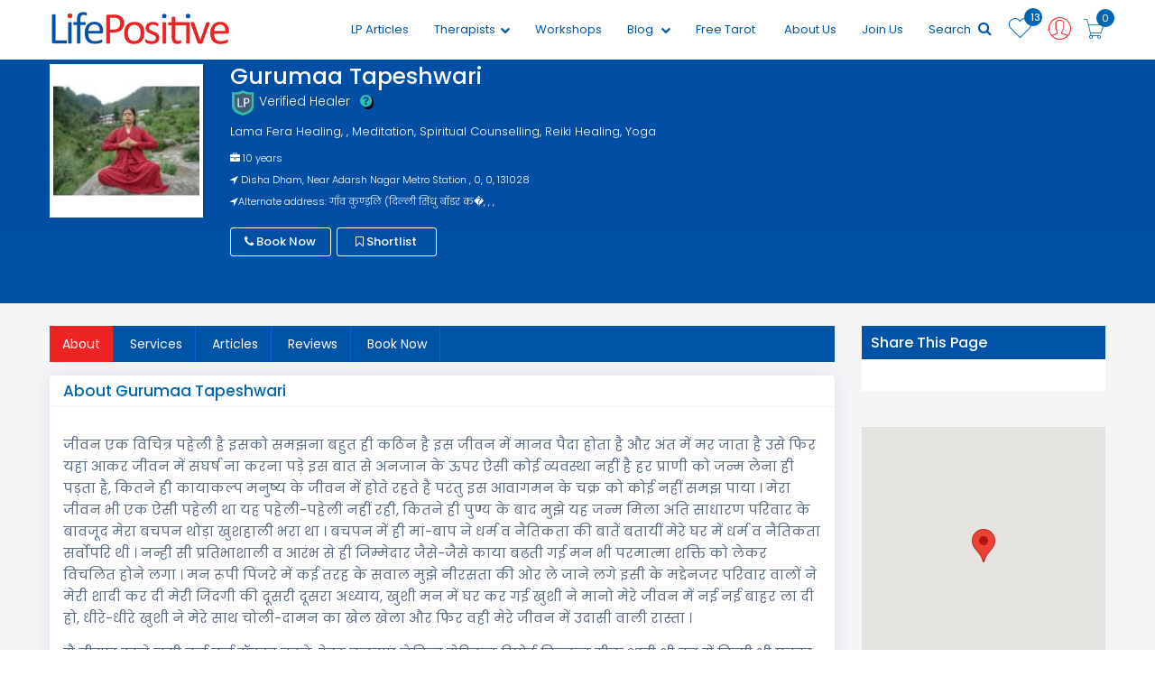

--- FILE ---
content_type: text/html; charset=UTF-8
request_url: https://www.lifepositive.com/therapist/gurumaatapeshwari
body_size: 47117
content:
<!doctype html>
<html class="" lang="en">



<head>
    <meta charset="utf-8">
    <meta content="text/html; charset=UTF-8" name="Content-Type" />
    <title> Gurumaa  Tapeshwari|Lama Fera Healing|Life Positive</title>
    <meta name="description" content=" Gurumaa  Tapeshwari-Lama Fera Healing, , Meditation, Spiritual Counselling, Reiki Healing, Yoga.She has 10 years of experience.View more details,reviews and contacts">
    <meta name="keywords" content=" Gurumaa  Tapeshwari,Lama Fera Healing,Lama Fera Expert,Life Positive">
    <meta property="og:title" content=" Gurumaa  Tapeshwari " />
    <meta property="og:type" content="Website" />
    <meta property="og:description" content="जीवन एक विचित्र पहेली है इसको समझना बहुत ही कठिन है इस जीवन में मानव पैदा होता है और अंत में मर जाता है उसे फिर यहां आकर जीवन में संघर्ष ना करना पड़े इस बात से अनजान के ऊपर ऐसी कोई व्यवस्था नहीं है हर प्राणी को जन्म लेना ही पड़ता है, कितने ही कायाकल्प मनुष्य के जीवन में होते रहते हैं परंतु इस आवागमन के चक्र को कोई नहीं समझ पाया । मेरा जीवन भी एक ऐसी पहेली था यह पहेली-पहेली नहीं रही, कितने ही पुण्य के बाद मुझे यह जन्म मिला अति साधारण परिवार के बावजूद मेरा बचपन थोड़ा खुशहाली भरा था । बचपन में ही मां-बाप ने धर्म व नैतिकता की बातें बतायीं मेरे घर में धर्म व नैतिकता सर्वोपरि थी । नन्ही सी प्रतिभाशाली व आरंभ से ही जिम्मेदार जैसे-जैसे काया बढ़ती गई मन भी परमात्मा शक्ति को लेकर विचलित होने लगा । मन रूपी पिंजरे में कई तरह के सवाल मुझे नीरसता की ओर ले जाने लगे इसी के मद्देनजर परिवार वालों ने मेरी शादी कर दी मेरी जिंदगी की दूसरी दूसरा अध्याय, खुशी मन में घर कर गई खुशी ने मानो मेरे जीवन में नई नई बाहर ला दी हो, धीरे-धीरे खुशी ने मेरे साथ चोली-दामन का खेल खेला और फिर वही मेरे जीवन में उदासी वाली रास्ता ।
मैं बीमार रहने लगी कई कई डॉक्टर बदले, टेस्ट करवाएं लेकिन मेडिकल रिपोर्ट बिल्कुल ठीक आती थी उन में किसी भी प्रकार का कोई रोग नहीं निकलता था । मैं बिल्कुल बेजान रहती थी दिन दिन प्रतिदिन हालात को बिगड़ता देख कर मैं शास्त्रों वेदों तंत्र मंत्र साधना सिद्धि का सहारा लेने लगी, दिन-रात परमात्मा को पाने की लालसा में रोती-बिलखती अचानक एक दिन मेरी भेंट सद्गुरु सत्यानंद जी से हुई मैंने उन्हें अपना सारा वृत्तांत सुनाया उन्होंने बताया तुम ऊर्जा से पूर्ण हो तुम्हें तो ऊंची उड़ान की आवश्यकता है उन्होंने बताया कि मैं कालांतर में 1210 पूर्व नाग दंश के श्राप से पीड़ित योग माया अर्थात समस्त देवी देवताओं गंधर्वों किन्नरों असुरों की मायावी शक्ति से परिपूर्ण गंधर्व कन्या के रूप में विचरण करते हुए गोरखनाथ के अनुयाई सिद्ध अवधूत का उपहास कर बैठी तब उन्होंने क्रोधित होकर श्राप दिया कि &ldquo;हे कन्या आज से तुम अपनी सारी शक्तियों को भूल जाओगे&rdquo; तब मुझे उस गंधर्व कन्या को भूल का अहसास तो उनसे क्षमा याचना कर श्राप मुक्त होने का उपाय पूछा तो उन्होंने कहा कि 1200 सौ वर्षों के पश्चात तुम्हारा अति साधारण परिवार होगा तब अघोरपंथ के परंपरा द्वारा फिर तुम्हारी शक्तियों की पुनः जागृति होगी ।
तत्पश्चात सद्गुरु जी के वचन सुनकर में लामा फेरा मुद्राओं के के द्वारा साधना सिद्धियों की तरफ बढ़ती चली गई जीवन की जिज्ञासा ने मुझे कहां से कहां लाकर खड़ा कर दिया आज मैं परमात्मा गुरु कृपा एवं कुल देवता की कृपा से आध्यात्मिक के मार्ग पर चलकर लोगों को दीक्षा देकर उन्हें दिशा दिखाकर उनकी दशा सुधारते हुए उन्हें आध्यात्मिकता के रास्ते पर ले जा रही हूं ऐसे कई साधक हैं जो अध्यात्म के मार्ग पर चलकर बहुत आगे बढ़ रहे हैं मैं तरुण से गुरु मां तपेश्वरी रूप जी के रूप में लोगों को आध्यात्मिक रूप से जागृत करने का और प्रयास करती रहूंगी ।
https://www.youtube.com/c/DISHADHAM?sub_confirmation=1" />
    <meta property="og:url" content="https://www.lifepositive.com/therapist/gurumaatapeshwari" />
    <meta property="og:image" content="https://www.lifepositive.com/photos/MjAyMi0wOS0yMCAwMzoxMDo1NQ==_about-gurumaa.jpg" />
    <link rel="alternate" href="https://www.lifepositive.com/" hreflang="en-in" />
    <!--<link rel="canonical" href="https://www.lifepositive.com/" />-->
     <!-- Favicon -->
 <link rel="shortcut icon" type="image/x-icon" href="https://www.lifepositive.com/img/favicon.png">
<link rel="apple-touch-icon" sizes="120x120" href="https://www.lifepositive.com/img/apple-touch-icon.png">
<link rel="icon" type="image/png" sizes="32x32" href="https://www.lifepositive.com/img/favicon-32x32.png">
<link rel="icon" type="image/png" sizes="16x16" href="https://www.lifepositive.com/img/favicon-16x16.png">
<link rel="manifest" href="https://www.lifepositive.com/img/site.webmanifest">
<link rel="mask-icon" href="https://www.lifepositive.com/img/safari-pinned-tab.svg" color="#002482">
<link rel="preload" as="style" href="https://www.lifepositive.com/css/all-css.css?ver=3.09" onload="this.rel='stylesheet'">

<!-- <link rel="stylesheet" href="/css/jquery-ui.css">  
<link rel="stylesheet" href="/css/bootstrap.min.css">
<link rel="stylesheet" href="/css/magnific-popup.css">  
<link rel="stylesheet" href="/css/owl.carousel.min.css"> 
<link rel="stylesheet" href="/css/font-awesome.min.css">
<link rel="stylesheet" href="/css/pe-icon-7-stroke.css"> 
<link rel='stylesheet' href='/css/mmenu.css'> 
<link rel="stylesheet" href="/css/bootstrap-select.min.css">
<link rel="stylesheet" href="/lib/css/preview.css" type="text/css" media="screen" />
<link rel="stylesheet" href="/css/animate.css"> 
<link rel="stylesheet" href="/css/lightgallery.min.css">
<link rel="stylesheet" href="/css/bundle.css">
<link rel="stylesheet" href=" /css/notie.css" />-->
<link rel="stylesheet" href="https://www.lifepositive.com/css/style.css?ver=3.09">        
<link rel="stylesheet" href="https://www.lifepositive.com/css/responsive.css?ver=3.09">    
<!--<link rel="stylesheet" type="text/css" href="/css/fotorama.css">-->
<meta http-equiv="x-ua-compatible" content="ie=edge">
<meta name="viewport" content="width=device-width, initial-scale=1">
<meta name='viewport' content='width=device-width, initial-scale=1.0, user-scalable=0' >
 <script src="https://www.lifepositive.com/javascript/javascript.js"></script>
<script type='text/javascript' src='//platform-api.sharethis.com/js/sharethis.js#property=5b35cefa47b80c001196606a&product=inline-share-buttons' async='async'></script>
<style>
form.cmxform label.error, label.error {
	/* remove the next line when you have trouble in IE6 with labels in list */
	color: red;
	font-style: italic
}
div.error { display: none; }
</style>    <style>
        span.offer-tag {
            color: #ee2324;
            font-size: 13px;
            margin-left: 14px;
        }

        #next-step-b {
            margin-top: 25px;
        }
    </style>
    <style>
        .third-scrn-s {
            display: none !important;
        }
    </style>    
	<style>
	.popover {
		left: 90% !important;
	}
	.popover-content{
		width:200px;
	}
	.btn {
		margin: 1%;
	}
	.ui-widget-content{
		height:auto !important;
		overflow-y: auto !important;
	}
	</style>
    

    <!--
      <script>
      $( function() {
          $( "#accordion" ).accordion({
         animate:70
        });
      } );
      </script> 

    <style>
        .ui-widget-content {
        /*
          border: 1px solid #a6c9e2;
          background: #fcfdfd url(images/ui-bg_inset-hard_100_fcfdfd_1x100.html) 50% bottom repeat-x;
          color: #222;
          */
          width: 100%;
          height:auto;
          overflow-y: auto;
        }    
    </style>
    -->    

</head>

<body>

    <div id="page">
        <!-- Google Tag Manager (noscript) -->
<noscript><iframe src=https://www.googletagmanager.com/ns.html?id=GTM-544W6TH2
    
height="0" width="0" style="display:none;visibility:hidden"></iframe></noscript>
<!-- End Google Tag Manager (noscript) -->


<!-- Yandex.Metrika counter -->
<script type="text/javascript" >
    (function(m,e,t,r,i,k,a){m[i]=m[i]||function(){(m[i].a=m[i].a||[]).push(arguments)};
   m[i].l=1*new Date();k=e.createElement(t),a=e.getElementsByTagName(t)[0],k.async=1,k.src=r,a.parentNode.insertBefore(k,a)})
   (window, document, "script", "https://mc.yandex.ru/metrika/tag.js", "ym");

   ym(89253045, "init", {
        clickmap:true,
        trackLinks:true,
        accurateTrackBounce:true,
        webvisor:true,
        ecommerce:"dataLayer"
   });
</script>
<noscript><div><img src="https://mc.yandex.ru/watch/89253045" style="position:absolute; left:-9999px;" alt="" /></div></noscript>
<!-- /Yandex.Metrika counter -->


<!-- Start of Woopra Code -->
<script>
  !function(){var t,o,c,e=window,n=document,r=arguments,a="script",i=["call","cancelAction","config","identify","push","track","trackClick","trackForm","update","visit"],s=function(){var t,o=this,c=function(t){o[t]=function(){return o._e.push([t].concat(Array.prototype.slice.call(arguments,0))),o}};for(o._e=[],t=0;t<i.length;t++)c(i[t])};for(e.__woo=e.__woo||{},t=0;t<r.length;t++)e.__woo[r[t]]=e[r[t]]=e[r[t]]||new s;(o=n.createElement(a)).async=1,o.src="https://static.woopra.com/js/w.js",(c=n.getElementsByTagName(a)[0]).parentNode.insertBefore(o,c)}("woopra");

  woopra.config({
    domain: "lifepositive.com",
    outgoing_tracking: true,
    download_tracking: true,
    click_tracking: true
  });
 
  woopra.track();
</script>
<!-- End of Woopra Code -->


<script type='text/javascript'>
    window.smartlook||(function(d) {
    var o=smartlook=function(){ o.api.push(arguments)},h=d.getElementsByTagName('head')[0];
    var c=d.createElement('script');o.api=new Array();c.async=true;c.type='text/javascript';
    c.charset='utf-8';c.src='https://web-sdk.smartlook.com/recorder.js';h.appendChild(c);
    })(document);
    smartlook('init', '0d91888e9eeb92b784b233fa4efd6a629ee8df0a', { region: 'eu' });
</script>

<input id="customizedfields" name="customizedfields" value="0" type="hidden" />
<input id="pageredirectionid" name="pageredirectionid" value="0" type="hidden" />
<input id="wishlistdirection" name="wishlistdirection" value="0" type="hidden" />
<form method="post" style="visibility:hidden;position: absolute;">
	<input id="customizedfields" name="customizedfields" value="0" type="hidden" />
</form>
<!--<div class="se-pre-con">
<div class="loader-center">-->
<!--<img src="https://www.lifepositive.com/img/loader.svg">
<div class="sk-wave">
            <div class="sk-rect sk-rect1"></div>
            <div class="sk-rect sk-rect2"></div>
            <div class="sk-rect sk-rect3"></div>
            <div class="sk-rect sk-rect4"></div>
            <div class="sk-rect sk-rect5"></div>
        </div>-->
<!--</div>

</div>-->


<!-- header start -->
<header class="header-area stickey home-style-2">
	<!--
	<div class="header-top">
		<marquee class="lifePositiveNotice" onmouseover="this.stop();" onmouseout="this.start();">
			<div>
				Please stay home and stay safe during the Coronavirus pandemic. For updates, information, and
				any
				emergencies, please visit <a href="https://www.who.int/india/emergencies/novel-coronavirus-2019">www.who.int</a>
				or <a href="https://www.mohfw.gov.in/">www.mohfw.gov.in</a> or call India’s central helpline
				number
				<a href="tel:+911123978046">+91-11-23978046</a>. Life Positive sends prayers and blessings to
				you and your family to safely tide
				over this unprecedented period.
			</div>
		</marquee>
	</div>
	-->
	<div class="header-bottom">
		<div class="container">
			<div class="row">
				<div class="col-xs-2 hidden-md hidden-sm hidden-lg"></div>
				<div class="col-md-2 col-sm-3 col-xs-5">
					<div class="logo">
						<a href="https://www.lifepositive.com">
							<img class="logo-block" src="https://www.lifepositive.com/img/logo/logo.png" alt="Life Positive">
							<!--
                              <img class="logo-none" src="https://www.lifepositive.com/img/logo/logo.png" alt="">-->
						</a>
					</div>
				</div>

				<div class="col-md-10 col-sm-9 col-xs-5">
					<div class="cart-menu">
						<div class="search-style-2 f-right">
							<a class="icon-search-2" href="https://www.lifepositive.com/cart">
								<i class="pe-7s-cart"></i>
								<span id="carticonvalue">0</span>
							</a>
						</div>

						<div class="user user-style-3 f-right">
															<a href="javascript:void(0);" data-toggle="modal" data-target="#login">

								
									<i class="pe-7s-user" onClick="setvalueoflogin()"></i>

									</a>

									<!--
									<div class="currence-user-page">
                                       <div class="user-page">                                      
										<ul>
										<li><a href="#"> <i class="pe-7s-add-user"></i> Healer </a></li>
										<li><a href="#"><i class="pe-7s-add-user"></i> Seeker</a></li>
										</ul>                                            
                                       </div>
                                    </div>
                                    -->

									<div class="currence-user-page">
										<div class="user-page">

																					</div>
									</div>
						</div>




						<div class="shopping-cart f-right">
							 <span data-toggle="tooltip" data-placement="bottom" id="wishlistcountval">
									13 </span>
									<a class="top-cart" href="https://www.lifepositive.com/wishlist"><i class="pe-7s-like"></i></a>

													</div>
																		<div class="main-menu f-right">
							<nav>
								<ul>
									<!--   <li><a href="<? //php echo $baseurl; ?>">Home</a> </li>-->
                                    <li><a href="https://www.lifepositive.com/archive/">LP Articles</a></li>
                                    <!--
									<li><a href="/service">Services<i class="fa fa-chevron-down"></i></a>
										<ul class="dropdown">
											
													<li><a href="/service/"></a></li>
											
											<li><a href="/service">All</a></li>
										</ul>
									</li>
                                    -->

									<li><a href="https://www.lifepositive.com/therapists">Therapists<i class="fa fa-chevron-down"></i></a>
										<ul class="dropdown">

											
													<li><a href="https://www.lifepositive.com/therapists/divine-vastu-healing">Divine Vastu Healing</a></li>
											
													<li><a href="https://www.lifepositive.com/therapists/divine-astro-healing">Divine Astro Healing</a></li>
											
													<li><a href="https://www.lifepositive.com/therapists/planet-healing">Planet Healing</a></li>
											
													<li><a href="https://www.lifepositive.com/therapists/quantum-healing-hypnosis-technique">Quantum Healing Hypnosis Technique</a></li>
											
											<li><a href="https://www.lifepositive.com/therapists">All</a></li>

										</ul>
									</li>
									<li><a href="https://www.lifepositive.com/workshops/training">Workshops</a></li>

									<!-- Commeneted temporarily to remove events dropdown for training and non training categories
                                            <li><a href="javascript:void(0);">Events <i class="fa fa-chevron-down"></i></a>
                                               <ul class="dropdown">
                                               
                                                                                              </ul>
                                               </li>
											-->

									<li><a href="https://www.lifepositive.com/blog">Blog <i class="fa fa-chevron-down"></i></a>

										<ul class="dropdown">

											
													<li><a href="https://www.lifepositive.com/blog/inspiration">Inspiration</a></li>

											
													<li><a href="https://www.lifepositive.com/blog/alternative-therapies">Alternative Therapies</a></li>

											
													<li><a href="https://www.lifepositive.com/blog/general-wellness">General Wellness</a></li>

											
													<li><a href="https://www.lifepositive.com/blog/parenting">Parenting</a></li>

											
													<li><a href="https://www.lifepositive.com/blog/nutrition">Nutrition</a></li>

											
													<li><a href="https://www.lifepositive.com/blog/cure">Cure</a></li>

											
													<li><a href="https://www.lifepositive.com/blog/personal-growth">Personal Growth</a></li>

											
													<li><a href="https://www.lifepositive.com/blog/spirituality">Spirituality</a></li>

											
													<li><a href="https://www.lifepositive.com/blog/monthly-horoscope">Monthly Horoscope</a></li>

											
													<li><a href="https://www.lifepositive.com/blog/metaphysical-sciences">Metaphysical sciences</a></li>

											
													<li><a href="https://www.lifepositive.com/blog/health">Health</a></li>

											
													<li><a href="https://www.lifepositive.com/blog/knowledge">knowledge</a></li>

											
										</ul>
									</li>
									<li><a href="https://www.lifepositive.com/free-online-tarot">Free Tarot</a></li>
									<li><!--<a href="https://www.lifepositive.com/magazines/lifepositive">Subscribe</a>-->
										<!--
                                        <ul class="dropdown">
                                            <li><a href="/archive">Archive</a></li>
                                        </ul>-->
									</li>
                                    <!--<li><a href="https://www.lifepositive.com/shop">Shopping</a></li>-->
									<!--
                                        <li><a href="/archive/">Archive</a></li>
			                            <li><a href="/shop" >Shop</a></li>
									 -->
									<li><a style="cursor: pointer;">About Us</a>
                                        <ul class="dropdown">
                                            <li><a href="https://www.lifepositive.com/contact-us">Contact Us</a></li>
                                            <li><a href="https://www.lifepositive.com/about-us">Who We Are</a></li>
                                            <li><a href="https://www.lifepositive.com/lp-testimonial.php">Testimonials</a></li>
                                        </ul>
                                    </li>								 
									<!--<li><a href="/contact-us">Contact Us</a></li>-->
									<li><a href="https://www.lifepositive.com/partner-expert-registration">Join Us</a></li>									
									<li>									
                                        <a onClick="javascript:document.querySelector('#googleSearch').style.display='';" style="cursor: pointer;">Search <i aria-hidden="true" class="fa fa-search" style="font-size:16px; color:#0055a7;"></i></a>
									</li>
									<!-- 
                                    <li><a href="#">Blog</a></li>
			                        <li><a href="#">Shop</a></li>
                                    -->                                    
								</ul>
                              
							</nav>
                              
						</div>
                        <style>
                        /*
                            .gsc-control-cse{border-color:white; background-color:white}
                            form.gsc-search-box{background: #d8d8d8;}
                        */
                        
                        /*
                        .i_ cse_block_container{display:none}
                        .gsc-adBlock{display:none}
                        */
                        </style>
                        <div id="googleSearch" class="f-right" style="display:none; position:relative; z-index: 6; right: 0px; padding:2px 2px 2px 2px; background-color:#efefef; width: 80%;">
                            <script async src="https://cse.google.com/cse.js?cx=013922854629959361639:stt9-fg08a4"></script>
                            <div class="gcse-search" enableAutoComplete="true"></div>
                            <!-- <gcse:search></gcse:search> -->
                        </div>
                        
					</div>
				</div>

			</div>
		</div>
	</div>

	<div class="pyro">
		<div class="before"></div>
		<div class="after"></div>
	</div>

</header>
<!-- header end -->
<!-- mobile-menu-area start -->



<!-- mobile-menu-area end -->

<div id="mobile-bar">
	<a class="menu-trigger" href="#mobilemenu"><i class="fa fa-bars"></i></a>
</div>


<div id="mobilemenu" class="mm-menu">
	<ul>
		<div class="logo-m"> <img src="https://www.lifepositive.com/img/logo/logo.png"></div>
		<!--  <li class="current"><a class="current" href="https://www.lifepositive.com">Home</a> </li>-->
		<li class="current"><a href="https://www.lifepositive.com/service">Services </a>
			<ul class="">
									<li><a href="https://www.lifepositive.com/service/divine-vastu-healing">Divine Vastu Healing</a></li>
									<li><a href="https://www.lifepositive.com/service/divine-astro-healing">Divine Astro Healing</a></li>
									<li><a href="https://www.lifepositive.com/service/planet-healing">Planet Healing</a></li>
									<li><a href="https://www.lifepositive.com/service/quantum-healing-hypnosis-technique">Quantum Healing Hypnosis Technique</a></li>
				
				<li><a href="https://www.lifepositive.com/service">All</a></li>

			</ul>
		</li>

		<li class="current"><a href="https://www.lifepositive.com/therapists">Therapists </a>
			<ul class="">
				
						<li><a href="https://www.lifepositive.com/therapists/divine-vastu-healing">Divine Vastu Healing</a></li>
				
						<li><a href="https://www.lifepositive.com/therapists/divine-astro-healing">Divine Astro Healing</a></li>
				
						<li><a href="https://www.lifepositive.com/therapists/planet-healing">Planet Healing</a></li>
				
						<li><a href="https://www.lifepositive.com/therapists/quantum-healing-hypnosis-technique">Quantum Healing Hypnosis Technique</a></li>
				
				<li><a href="https://www.lifepositive.com/therapists">All</a></li>

			</ul>
		</li>
		<li><a href="https://www.lifepositive.com/workshop">Workshops</a></li>

		<!--Commented events section for removing the dropdown 
		<li><a href="javascript:void(0);">Events </a>
            <ul>				
								<li><a href="https://www.lifepositive.com/workshops/training">Training</a></li>
				
								<li><a href="https://www.lifepositive.com/workshops/non-training">Non-Training</a></li>
				
								<li><a href="https://www.lifepositive.com/workshops/online">Online</a></li>
				
							</ul>
		</li>
		-->

		<li><a href="https://www.lifepositive.com/blog">Blog</a>
			<ul>
										<li><a href="https://www.lifepositive.com/blog/inspiration">Inspiration</a></li>

										<li><a href="https://www.lifepositive.com/blog/alternative-therapies">Alternative Therapies</a></li>

										<li><a href="https://www.lifepositive.com/blog/general-wellness">General Wellness</a></li>

										<li><a href="https://www.lifepositive.com/blog/parenting">Parenting</a></li>

										<li><a href="https://www.lifepositive.com/blog/nutrition">Nutrition</a></li>

										<li><a href="https://www.lifepositive.com/blog/cure">Cure</a></li>

										<li><a href="https://www.lifepositive.com/blog/personal-growth">Personal Growth</a></li>

										<li><a href="https://www.lifepositive.com/blog/spirituality">Spirituality</a></li>

										<li><a href="https://www.lifepositive.com/blog/monthly-horoscope">Monthly Horoscope</a></li>

										<li><a href="https://www.lifepositive.com/blog/metaphysical-sciences">Metaphysical sciences</a></li>

										<li><a href="https://www.lifepositive.com/blog/health">Health</a></li>

										<li><a href="https://www.lifepositive.com/blog/knowledge">knowledge</a></li>

				
			</ul>

		</li>
		<li class=""><a href="https://www.lifepositive.com/magazines/lifepositive">Magazine Subscription </a>
			<!--<ul class="">
					<li><a href="https://www.lifepositive.com/archive">Archive</a></li>
				</ul>-->
		</li>
        <li><a href="https://www.lifepositive.com/shop" >Shop</a></li>		
		<li><a href="https://www.lifepositive.com/archive/">LP Articles</a></li>		
		<li><a href="https://www.lifepositive.com/free-online-tarot">Free Tarot</a></li>
		<li><a href="https://www.lifepositive.com/contact-us">Contact Us</a></li>
		<li><a href="https://www.lifepositive.com/partner-expert-registration">Join as Expert</a></li>

	</ul>
</div>


<!--   <script>
		
		$(function() {

    $('#login-form-link').click(function(e) {
		$("#login-form").delay(100).fadeIn(100);
 		$("#register-form").fadeOut(100);
		$('#register-form-link').removeClass('active');
		$(this).addClass('active');
		e.preventDefault();
	});
	$('#register-form-link').click(function(e) {
		$("#register-form").delay(100).fadeIn(100);
 		$("#login-form").fadeOut(100);
		$('#login-form-link').removeClass('active');
		$(this).addClass('active');
		e.preventDefault();
	});
	
	

});
		</script>-->


<script>
	function setvalueoflogin() {

		document.getElementById('hiddenloginfield').value = '1'

	}


	function setvalueoflogin2(user) {
		//alert(user); 
		//	alert(document.getElementsByName('radio1').value);
		document.getElementById('hiddenloginfield').value = '2'

		if (user == "") {

			$('#login').modal('show');

		} else {

			window.location.href = 'wellness.php'

		}

	}




	function setvalueoflogin5(user, urls) {

		document.getElementById('hiddenloginfield').value = '5';
		if (user == "") {

			$('#login').modal('show');

		} else {

			window.location.href = urls

		}


	}




	function setvalueoflogin3(user, urls) {

		document.getElementById('hiddenloginfield').value = '3'

		if (user == "") {

			$('#login').modal('show');

		} else {

			window.location.href = urls

		}

	}


	function sethealerpagesociallogin() {

		document.getElementById('hiddenloginfield').value = '24'
		$('#login').modal('show');

	}

	function setvalueofloginbrowse(user) {
		//alert();
		document.getElementById('hiddenloginfield').value = '30';
		var hidbroswevalue = document.getElementById('hiddenloginfield').value;
		//alert(hidbroswevalue);
		if (user == "") {

			$('#login').modal('show');

		}

	}

	function setvalueoflogin6(user) {

		document.getElementById('hiddenloginfield').value = '3'

		if (user == "") {

			$('#login').modal('show');

		} else {

			window.location.href = 'wellness.php'

		}

	}

	function setvalueoflogin7(user) {

		document.getElementById('hiddenloginfield').value = '7'

		if (user == "") {

			$('#login').modal('show');
		} else {

			window.location.href = 'https://www.lifepositive.com/blog'

		}

	}
</script>

<script type="text/javascript">
	//

	//setTimeout(shown, 10000);
	//alert(articles);
	articles = "";
	//shown(articles);

	function shown(articles) {
		//notifyMe();

		//var x = Math.floor((Math.random() * 10) + 1);
		var x = '1';
		//alert("ll");

		var title = 'hii';
		var desc = 'Get to know latest events nearby ';
		var url = 'index.php';
		notifyBrowser(title, desc, url);

	}


	function notifyBrowser(title, desc, url) { //alert(Notification.permission);
		if (!Notification) {
			console.log('Desktop notifications not available in your browser..');
			return;
		}
		if (Notification.permission !== "granted") {

			Notification.requestPermission();

		} else {
			var notification = new Notification(title, {
				icon: 'https://www.lifepositive.com/img/logo/logo.png',
				body: desc,
			});
			// Remove the notification from Notification Center when clicked.
			notification.onclick = function() {
				window.open(url);
			};

			// Callback function when the notification is closed.
			notification.onclose = function() {
				console.log('Notification closed');
			};

		}


	}
</script>

<!-- Facebook Pixel Code -->
<script>
	! function(f, b, e, v, n, t, s) {
		if (f.fbq) return;
		n = f.fbq = function() {
			n.callMethod ?
				n.callMethod.apply(n, arguments) : n.queue.push(arguments)
		};
		if (!f._fbq) f._fbq = n;
		n.push = n;
		n.loaded = !0;
		n.version = '2.0';
		n.queue = [];
		t = b.createElement(e);
		t.async = !0;
		t.src = v;
		s = b.getElementsByTagName(e)[0];
		s.parentNode.insertBefore(t, s)
	}(window, document, 'script',
		'https://connect.facebook.net/en_US/fbevents.js');
	fbq('init', '246685232984395');
	fbq('track', 'PageView');
</script>
<noscript><img height="1" width="1" style="display:none" src="https://www.facebook.com/tr?id=246685232984395&ev=PageView&noscript=1" /></noscript>
<!-- End Facebook Pixel Code -->


<!--<input id="alwaysFetch" type="text" value="no" style="visibility:hidden; height:0px; width:0px; padding:0px; margin:0px; display: contents;"/>
	
<script type="text/javascript">

    setTimeout(function () {
		
        var e = document.getElementById('alwaysFetch');
			if(e.value=="no"){e.value="yes";
			return false; 
			}
        else{
            e.value="no";
            //alert("back")
            location.reload();
        }
}
    , 0);
</script>-->
        <input type="hidden" value="" id="hiddenworshopconid">
        <input type="hidden" id="member_name" value=" Gurumaa  Tapeshwari">
        <input type="hidden" value="" id="hiddenuid">
        <input type="hidden" value="" id="hiddencid">
        <input type="hidden" value="" id="savedarraystring">
        <input type="hidden" value="https://www.lifepositive.com/therapist/gurumaatapeshwari" id="healerprofilelink">
        <input type="hidden" value="gurumaatapeshwari" id="healernameslug">
        <input type="hidden" value="1136" id="hiddenspecifichid">
        <input type="hidden" name="whatsappval12" id="whatsappval12" value="" />
        <input type="hidden" value="https://www.lifepositive.com/callexpertthanku" name="helarthnqupage" id="helarthnqupage">
        <input type="hidden" value="1136" id="pagehealerproid">
        <input type="hidden" value="https://www.lifepositive.com/therapist/gurumaatapeshwari" id="workshoplistinglink">
        <input type="hidden" value="0" id="workshopdetailid" />
        <input type="hidden" id="areastring" value="77.170037" />
        <input type="hidden" name="session_value" id="session_value" value="">
        <input type="hidden" value="" name="workshophiddenshortlistcatt" id="workshophiddenshortlistcatt" />


        <!-- breadcrumbs start -->
        <!--<div class="breadcrumbs-area detail-page-well breadcrumb-bg ptb-100" style="background:url(img/healing-banner.jpg); background-position: 0 -310px;">

        <div class="profile-header">
            <
        </div>
          <div class="container">
         
            <div class="breadcrumbs text-right">
             
              <ul>
                <li> <a class="active" href="index.php">Home</a> </li>
                <li>Wellness Tips</li>
              </ul>
            </div>
          </div>
        </div>-->
        <!-- breadcrumbs area end -->
        <!-- sigle magazines area start -->

        <!--<header id="profile" style="background-image:url();">-->
                <header id="profile">
            <div class="banner-for-profile">
                <div class="container">
                    <div class="inner-top">
                        <div class="top-pro">
                            <div class="row">
                                <div class="col-sm-2 col-xs-4">
                                    <div id="">
                                        <div id="display-pic">
                                            <div id="profile-pic">
                                                <figure>
                                                    <img src="https://www.lifepositive.com/thumb/165_165_MjAyMi0wOS0yMCAwMzoxMDo1NQ==_about-gurumaa.jpg" alt="" title="" longdesc=""></a>
                                                    <figcaption class="imgcaption"></figcaption>
                                                </figure>
                                                <!--<img src="https://www.lifepositive.com/photos/MjAyMi0wOS0yMCAwMzoxMDo1NQ==_about-gurumaa.jpg">-->
                                            </div>

                                                                                    </div>
                                    </div>
                                </div>

                                <div class="col-sm-10">
                                    <div class="short-detail">
                                        <h1 style="text-transform:capitalize;"> Gurumaa  Tapeshwari                                            <span>
                                                <p class="verified-he"><img src="https://www.lifepositive.com/images/lp-shield.svg" alt="verified healer"> verified healer <a style="color: #32bea6; cursor:pointer" data-toggle="modal" data-target="#helear-d"><span class="question-mark-d"><i style="box-shadow:2px 2px 0px #000000;" class="fa fa-question-circle" aria-hidden="true"></i></span> </a></p>
                                            </span>
                                        </h1>
                                        <h4 class="tools">Lama Fera Healing, , Meditation, Spiritual Counselling, Reiki Healing, Yoga<!--<a style="padding-left:10px" href="#services-pro">View All</a>--></h4>
                                        
                                        <!--<p style="margin-bottom:0"><span class=""><i class="fa fa-gift" aria-hidden="true"></i> Offers :</span> Life Coach, Reiki Healer, Theta Healer</p>-->

                                        <p style="margin:0;"><span class=""><i class="fa fa-briefcase" aria-hidden="true"></i></span> 10 years</p>

                                                                                    <p style="margin-bottom:0"><span class=""><i class="fa fa-location-arrow" aria-hidden="true"></i></span>      Disha Dham, Near Adarsh Nagar Metro Station   , 0, 0, 131028 </p>
                                                                                                                            <p style="margin-bottom:0"><span class=""><i class="fa fa-location-arrow" aria-hidden="true"></i></span>Alternate address:      गाँव कुण्ड़लि (दिल्ली सिंधु बाॅडर क�, , ,  </p>
                                        
                                        <div class="list-number pag-p1-phone">
                                            <ul>
                                                                                                    <!--<li><span class=""><i class="fa fa-money" aria-hidden="true"></i> Fees : </span>  <i class="fa fa-inr" aria-hidden="true"></i> 5000/-</li>-->

                                                                                                
                                            </ul>
                                        </div>


                                        <div class="list-enqu-btn">
                                            <ul>
                                                <!--<li><a class="ripple" href="tel:8287676694"><i class="fa fa-phone" aria-hidden="true"></i> Call Now</a> </li>-->

                                                <li class="rotateInUpLeft animated call-nn"><a class="ripple" href="#services-pro"><i class="fa fa-phone" aria-hidden="true"></i> Book Now</a> </li>

                                                                                                                                                    <li><a class="ripple" href="#" onClick="showreviewbox()"><i class="fa fa-bookmark-o" aria-hidden="true"></i> Shortlist</a> </li>
                                                                                                <!--<li><a class="active-btn" href="#"><i class="fa fa-book" aria-hidden="true"></i> Book</a> </li>-->
                                            </ul>
                                        </div>
                                    </div>
                                </div>
                            </div>

                        </div>
                    </div>
                </div>
            </div>

        </header>



        <div class="profile-detail-page">

            <div class="container">

                <div class="row">

                    <div class="col-sm-9">

                        <div class="header-pro c-sidebar">
                            <ul>
                                <li><a class="active-nav" href="#about-pro">About</a></li>
                                <li><a href="#services-pro">Services</a></li>
                                <!-- <li><a href="#sessions-pro">Mode Of Sessions</a></li> -->

                                

                                                                                                <li><a href="#articles-pro">Articles</a></li>
                                                                <li><a href="#user-review-pro">Reviews</a></li>
                                <li><a href="#services-pro">Book Now</a></li>
                            </ul>
                        </div>

                        <div class="details-profile">
                            <div id="about-pro" class="top-head">
                                <h3>About  Gurumaa  Tapeshwari</h3>
                            </div>

                            <div class="details-inner">
                                <p><p>जीवन एक विचित्र पहेली है इसको समझना बहुत ही कठिन है इस जीवन में मानव पैदा होता है और अंत में मर जाता है उसे फिर यहां आकर जीवन में संघर्ष ना करना पड़े इस बात से अनजान के ऊपर ऐसी कोई व्यवस्था नहीं है हर प्राणी को जन्म लेना ही पड़ता है, कितने ही कायाकल्प मनुष्य के जीवन में होते रहते हैं परंतु इस आवागमन के चक्र को कोई नहीं समझ पाया । मेरा जीवन भी एक ऐसी पहेली था यह पहेली-पहेली नहीं रही, कितने ही पुण्य के बाद मुझे यह जन्म मिला अति साधारण परिवार के बावजूद मेरा बचपन थोड़ा खुशहाली भरा था । बचपन में ही मां-बाप ने धर्म व नैतिकता की बातें बतायीं मेरे घर में धर्म व नैतिकता सर्वोपरि थी । नन्ही सी प्रतिभाशाली व आरंभ से ही जिम्मेदार जैसे-जैसे काया बढ़ती गई मन भी परमात्मा शक्ति को लेकर विचलित होने लगा । मन रूपी पिंजरे में कई तरह के सवाल मुझे नीरसता की ओर ले जाने लगे इसी के मद्देनजर परिवार वालों ने मेरी शादी कर दी मेरी जिंदगी की दूसरी दूसरा अध्याय, खुशी मन में घर कर गई खुशी ने मानो मेरे जीवन में नई नई बाहर ला दी हो, धीरे-धीरे खुशी ने मेरे साथ चोली-दामन का खेल खेला और फिर वही मेरे जीवन में उदासी वाली रास्ता ।</p>

<p>मैं बीमार रहने लगी कई कई डॉक्टर बदले, टेस्ट करवाएं लेकिन मेडिकल रिपोर्ट बिल्कुल ठीक आती थी उन में किसी भी प्रकार का कोई रोग नहीं निकलता था । मैं बिल्कुल बेजान रहती थी दिन दिन प्रतिदिन हालात को बिगड़ता देख कर मैं शास्त्रों वेदों तंत्र मंत्र साधना सिद्धि का सहारा लेने लगी, दिन-रात परमात्मा को पाने की लालसा में रोती-बिलखती अचानक एक दिन मेरी भेंट सद्गुरु सत्यानंद जी से हुई मैंने उन्हें अपना सारा वृत्तांत सुनाया उन्होंने बताया तुम ऊर्जा से पूर्ण हो तुम्हें तो ऊंची उड़ान की आवश्यकता है उन्होंने बताया कि मैं कालांतर में 1210 पूर्व नाग दंश के श्राप से पीड़ित योग माया अर्थात समस्त देवी देवताओं गंधर्वों किन्नरों असुरों की मायावी शक्ति से परिपूर्ण गंधर्व कन्या के रूप में विचरण करते हुए गोरखनाथ के अनुयाई सिद्ध अवधूत का उपहास कर बैठी तब उन्होंने क्रोधित होकर श्राप दिया कि &ldquo;हे कन्या आज से तुम अपनी सारी शक्तियों को भूल जाओगे&rdquo; तब मुझे उस गंधर्व कन्या को भूल का अहसास तो उनसे क्षमा याचना कर श्राप मुक्त होने का उपाय पूछा तो उन्होंने कहा कि 1200 सौ वर्षों के पश्चात तुम्हारा अति साधारण परिवार होगा तब अघोरपंथ के परंपरा द्वारा फिर तुम्हारी शक्तियों की पुनः जागृति होगी ।</p>

<p>तत्पश्चात सद्गुरु जी के वचन सुनकर में लामा फेरा मुद्राओं के के द्वारा साधना सिद्धियों की तरफ बढ़ती चली गई जीवन की जिज्ञासा ने मुझे कहां से कहां लाकर खड़ा कर दिया आज मैं परमात्मा गुरु कृपा एवं कुल देवता की कृपा से आध्यात्मिक के मार्ग पर चलकर लोगों को दीक्षा देकर उन्हें दिशा दिखाकर उनकी दशा सुधारते हुए उन्हें आध्यात्मिकता के रास्ते पर ले जा रही हूं ऐसे कई साधक हैं जो अध्यात्म के मार्ग पर चलकर बहुत आगे बढ़ रहे हैं मैं तरुण से गुरु मां तपेश्वरी रूप जी के रूप में लोगों को आध्यात्मिक रूप से जागृत करने का और प्रयास करती रहूंगी ।</p>

<p><a href="https://www.youtube.com/c/DISHADHAM?sub_confirmation=1" target="_blank">https://www.youtube.com/c/DISHADHAM?sub_confirmation=1</a></p>
</p>
                            </div>
                        </div>

                        <div class="details-profile">
                            <div id="services-pro" class="top-head">
                                <h3>Services</h3>
                            </div>

                            <div class="details-inner">
                                <ul class="services-profile">
                                <div class="table-responsive1">       
                                    <table width="100%" border="0" cellpadding="4" cellspacing="1" class="table table-striped table-bordered1 table-hover display" id="tblServices">
                                    <thead style="background-color: #d4e4f4;">										
                                    <tr>
                                        <th width="5%"></th>
                                        <th align="left" width="15%" class="verysmalltextblack text-transform-none">Therapy</th>
                                        <th align="left" width="30%" class="verysmalltextblack text-transform-none">Session Name</th>                                        
                                        <th align="left" width="15%" class="verysmalltextblack text-transform-none">Type</th>
                                        <th align="left" width="10%" class="verysmalltextblack text-transform-none">Duration</th>
                                        <th align="left" width="10%" class="verysmalltextblack text-transform-none">Cost(₹)</th>
                                        <!--<th align="left" width="15%" class="verysmalltextblack text-transform-none">Modes</th> -->         
                                        <th class="verysmalltextblack text-transform-none"></th>                                        	
                                    </tr>
                                    </thead>
                                    <tbody>

                                     
                                        <tr>
                                            <th></th><th></th><th></th><th>No Service</th><th></th><th></th><th></th><th></th>                                        
                                        </tr>  
                                                                        </tbody>
                                    </table>
                                    
                                  
                                    </div>
                                </ul>
                            </div>
                        </div>
						
                        <!--
                        <div class="details-profile">
                            <div id="sessions-pro" class="top-head">
                                <h3>Mode of Session</h3>
                            </div>

                            <div class="details-inner">
                                <ul class="services-profile">
                                                                            <li class="col-sm-6"> </li>
                                    
                                </ul>
                            </div>
                        </div>
                        -->
                        
                        

                        
                        
                        <div class="details-profile">
                            <div id="articles-pro" class="top-head">
                                <h3>Articles</h3>
                            </div>

                            <div class="details-inner">
                                
                                    <div id="wellness-all" class="owl-carousel owl-theme">
                                                                                    <div class="item">
                                                <figure>
                                                    <a href="#"><img class="" src="https://www.lifepositive.com/thumb/278_140_MjAyMi0wOS0yMCAwMjoxMToyNw==_istockphoto-1352426516-170667a.jpg" alt="Lama Fera is popular for removing the negative energies, and thus it produces physical healing. " title="" longdesc=""></a>
                                                    <figcaption class="imgcaption"></figcaption>
                                                </figure>

                                                <figcaption>
                                                    <div class="tg-box">
                                                        <div class="tg-postcontent">
                                                            <div class="tg-border-heading">
                                                                <h3><a href="https://www.lifepositive.com/blog/General-Wellness/an-effective-way-to-reduce-immense-stress-and-pain-">An Effective Way to Reduce Immense Stress and Pain.</a></h3>
                                                            </div>
                                                            <ul class="tg-postmetadata">
                                                                <li>
                                                                    <a href="#">
                                                                        <i class="fa fa-clock-o"></i>
                                                                        <span>20 Sep, 2022</span>
                                                                    </a>
                                                                </li>
                                                                <li>
                                                                    <a href="#">
                                                                        <i class="fa fa-comments-o"></i>
                                                                        <span>0</span>
                                                                    </a>
                                                                </li>
                                                                <li>
                                                                    <a href="#">
                                                                        <i class="fa fa-eye"></i>
                                                                        <span>487860</span>
                                                                    </a>
                                                                </li>
                                                            </ul>
                                                        </div>
                                                    </div>
                                                </figcaption>
                                            </div>

                                        


                                    </div>

                                                            </div>

                        </div>



                                                                            <div class="details-profile">

                                <div id="user-review-pro" class="top-head">
                                    <h3>Testimonials</h3>
                                </div>
								
                                <div class="details-inner">
                                    <div class="single-product-dec-tab">
                                        <ul role="tablist">
                                            <li class="active">
                                                <a href="#revi-c" data-toggle="tab">
                                                    Written Reviews
                                                </a>
                                            </li>
                                            <li>
                                                <a href="#revi-v" data-toggle="tab">
                                                    Video Reviews
                                                </a>
                                            </li>
                                        </ul>
                                    </div>
                                    <div class="single-product-dec pb-100">
                                        <div class="tab-content">
                                            <div class="tab-pane active" id="revi-c">
                                                <div id="reviews-t" class="owl-carousel owl-theme">
                                                                                                            <div class="item">
                                                            <div class="testimonial-content">
                                                                <p>Be the first to review</p>
                                                            </div>

                                                        </div>

                                                    
                                                </div>


                                                <form action="" method="post" id="commentform">
                                                    <div class="">
                                                        <div class="reviews-form">
                                                            <div align="center"><a href="javascript:void(0);" onClick="setvalueofcfieldforcustom('55')" class="button-g">Write a Testimonial</a> </div>

                                                        </div>
                                                    </div>
                                                </form>

                                            </div>
											
                                            <div class="tab-pane" id="revi-v">
                                                <div class="customer-reviews-all">
                                                    <div class="row">
                                                        <ul id="video-gallery-r">

                                                                                                                            <p align="center">Be the first to review</p>
                                                                                                                    </ul>
                                                        <div class="col-md-12" style="clear:both;">
                                                            <div class="reviews-form">
                                                                <div align="center"><a href="javascript:void(0);" onClick="setvalueofcfieldforcustom('56')" class="button-g">Write a Testimonial</a>
                                                                </div>
                                                            </div>
                                                        </div>
                                                        </form>
                                                    </div>
                                                </div>
                                            </div>
                                        </div>
                                    </div>
                                </div>
                            </div>



                        						
					<!--	
                        <div class="details-profile">
                            <div id="user-call-pro" class="top-head">
                                <h3>Call Now</h3>
                            </div>
                            <div class="col-sm-10">
                                <div class="details-inner">
                                    <div class="box-call-d-page">
                                        <div class="modal-body call-d-page">
                                            <div class="row">
                                                <div class="login-header">
                                                    <div class="col-sm-12">
                                                        <p id="calltexthealer">Schedule Your Call With  Gurumaa  Tapeshwari</p>
                                                        <span class="new-secu">Your details are 100% secure</span>
                                                    </div>
                                                </div>

                                            </div>


                                            <div id="errormsg"></div>
                                            <div class="book-appointment" id="test" style="display:block;">
                                                <form action="" id="callhealerform" method="post" name="">
                                                    
                                                    <div id="callaloginform">
                                                        <div class="row">
                                                            <div class="tab-wrapper">

                                                                <div class="tab-content">

                                                                    <div class="first-step-p" id="fisrt-scn">
                                                                        <div id="aregister" class="tsl-w">
                                                                            <div id="aregisterwrapper" name="aregisterwrapper">

                                                                                <div class="col-sm-6"> <input type="hidden" name="calledfromhealer" id="calledfromhealer" value="0" />
                                                                                    <input type="text" name="callname" id="callname" placeholder="Full name" value="" />
                                                                                </div>

                                                                                <div class="col-sm-2 col-xs-4" style="padding-right:2px">
                                                                                    <div class="min-h-select">
                                                                                        <select name="callcountrycode" id="callcountrycode" class="selectpicker wide" data-live-search="true" data-live-search-placeholder="Search">
                                                                                                                                                                                    </select>
                                                                                    </div>
                                                                                </div>

                                                                                <div class="col-sm-4 col-xs-8" style="padding-left:0">
                                                                                    <input type="text" name="callmobileno" id="callmobileno" placeholder="Mobile No" value="" onKeyPress="return RestrictSpace()" />
                                                                                </div>

                                                                                <input type="hidden" name="healerselectedlanguage" id="healerselectedlanguage" value="1" />
                                                                            </div>
                                                                            <input type="hidden" name="healerselectedtherapy" id="healerselectedtherapy" value=" " />
                                                                        </div>


                                                                        <div class="col-sm-6 col-xs-12" id="healerservicediv"> <label class="label-form">Select Therapy</label><br />

                                                                            <select multiple name="services1[]" class="country selectpicker" id="healer_service">
                                                                                                                                                            </select>

                                                                        </div>

                                                                        <div class="col-sm-6 col-xs-12">

                                                                            <div class="min-h-select">
                                                                                <label class="label-form">Your preferred language</label><br />

                                                                                                                                                                </select>
                                                                            </div>
                                                                        </div>

                                                                        <div class="col-sm-12 text-center clearfix" id="firstformbutton">
                                                                            <input type="button" class="button-g" id="nextBtn" value="Next">
                                                                        </div>

                                                                    </div>


                                                                    <div class="second-step-p" id="second-scrn" style="display:none">
                                                                        <div class="col-sm-6">
                                                                            <div class="input-group emil-e">
                                                                                <input type="text" name="callemail" id="callemail" placeholder="Email" value="" / onkeypress="return RestrictSpace()"><span class="input-group-addon" onClick="enableemailfield()"><span class="fa-edit fa"></span></span>
                                                                            </div>
                                                                        </div>

                                                                        <div class="col-sm-6 col-xs-12" style="display:none">
                                                                            <label style="font-size: 13px;margin-top: 8px;margin-bottom: 2px;">Date of call</label><br />
                                                                            <div class="input-group date" id="datetimepicker">
                                                                                <input type="text" class="form-control" id="calldate" name="calldate" /> <span class="input-group-addon"><span class="fa-calendar fa"></span></span>
                                                                            </div>

                                                                           
																			<!--
																			<div class="input-group date" data-provide="datepicker">
                                                                                <input type="text" class="form-control" id="calldate" name="calldate" >
                                                                                <div class="input-group-addon">
                                                                                <span class="fa fa-calendar"></span>
                                                                                </div>
                                                                                </div>-->

                                                                                                                            <!--<div class="input-group date" data-provide="datepicker" id="calldatetime">
                                                                                <input type="text" class="form-control" id="calldate" name="calldate" >
                                                                                <div class="input-group-addon">
                                                                                <span class="fa fa-calendar"></span>
                                                                                </div>
                                                                                </div>-->
                                                                                                                            <!--  <label style="font-size: 11px;margin-top: 8px;margin-bottom: 2px;">Date</label><br/>
                                                                                <input type="text" class="datetimepicker2" placeholder="Date" />-->
																	<!--		  
                                                                        </div>

                                                                        <div class="col-sm-6 col-xs-12" style="display:none">
                                                                            <div class="min-h-select">
                                                                                <label class="label-form">Time of call</label><br />
                                                                                <select name="calltiming" id="calltiming" class="selectpicker wide">
                                                                                                                                                                    </select>
                                                                            </div>
                                                                            <p class="local-time-p" id="localtime">* Local time in 77.170037</p>
                                                                        </div>

                                                                        <div class="col-sm-12" style="clear: both;margin-top:20px;">

                                                                            <p>
                                                                                <input type="checkbox" name="seekershouldselect" id="seekershouldselect" style="display:block !important; opacity:0">
                                                                                <label for="seekershouldselect" class="checkerror">
                                                                                    <?//= getcallenquirymsgfordisplay($conn) ?>
                                                                                </label>
                                                                            </p>

                                                                        </div>
                                                                        <br />
                                                                        <br />
                                                                        <div class="col-sm-12 clearfix">


                                                                            <div id="otpsenddonenew" style="text-align:center;color:red;"></div>

                                                                        </div>




                                                                        <div class="col-sm-12" style="text-align:center; clear:both">
                                                                            <div id="firstotp"> <input type="button" name="callnowproceedsecond" id="callnowproceedsecond" class="button-g" value="Send Otp" />
                                                                                <!-- <p class="otp-msg">You will received a text on your mobile-no/e-mail</p>-->
																<!--
                                                                            </div>
                                                                        </div>

                                                                    </div>
                                                                    <div class="second-step-p" id="third-scrn" style="display:none">

                                                                        <div id="otpbox" style="text-align:center">
                                                                            <div class="col-sm-12">
                                                                                <input type="text" value="" placeholder="Please Enter OTP here to verify" name="otpvalue" id="otpvalue" />

                                                                            </div>
                                                                        </div>
                                                                        <input type="hidden" name="callcase" value="1" id="callcase" />

                                                                        <div class="col-sm-12" style="text-align:center; clear: both;">
                                                                            <div id="resendotp">



                                                                                <input type="button" name="callproceedformhealer" class="button-g" id="callproceedformhealer" value="Verify and Proceed" />
                                                                                <input type="button" name="resendcallnow" id="resendcallnow" class="button-g" value="Resend Otp" />
                                                                                <p style="font-size: 13px;color: #0754a7;margin-top: 10px;">By proceeding, you accept our terms & conditions and privacy policy</p>
                                                                            </div>
                                                                            <div class="col-sm-12 clearfix">


                                                                                <div id="otpsenddone" style="text-align:center;color:red;"></div>

                                                                            </div>


                                                                        </div>


                                                                    </div>


                                                                </div>
                                                            </div>
                                                        </div>
                                                    </div>

                                                </form>
                                            </div>

                                            <div id="loaderforcallnow" style="text-align:center; display:none;"><img src="https://www.lifepositive.com/img/filter-load.gif"></div>
                                        </div>
                                        <div id="ot" style="text-align:center; color:#b2adad; padding-bottom:5px">For any issues please contact +919971088870 or +918527622018                                        </div>

                                    </div>
                                </div>
                            </div>
                        </div>
					-->

                                            </div>

                    <div class="col-sm-3">

                        <div class="side-bar-profile">

                            <!--<div class="section-side">
                
                                <div class="inner-side-heading">
                                
                                    <h3>Have a Question ?</h3>
                                </div>
                                
                                <div class="inner-detail-sidebar" style="text-align:center">
                                <div class="have-quest-padding">
                                  <p>Have a Question! feel free to contact me for more clarification.</p> 
                                   
                                   <div class="text-center"><h3><img style="width: 30px;" src="img/footer-phone-number.png" alt=""> +91-11-101010</h3></div>
                                </div>
                            </div>
                
                            </div>-->

                            <!--<div class="section-side">
                
                            <div class="inner-side-heading">
                            
                                <h3>Offers</h3>
                            </div>
                            
                            <!--<div class="inner-detail-sidebar" style="text-align:center">
                            <div class="have-quest-padding">
                              <p>We have best offers for you!!</p>                                
                               
                               <div class="text-center"><h3><i class="fa fa-gift"></i> Upto 50%</h3></div>
                            </div>
                        </div>-->

                        </div>


                        <div class="section-side">
                            <div class="inner-side-heading">
                                <h3>Share this page</h3>
                            </div>

                            <div class="details-inner">

                                <div class="addthis_inline_share_toolbox" data-url="https://www.lifepositive.com/therapist/gurumaatapeshwari"></div>
                                <!-- Go to www.addthis.com/dashboard to customize your tools -->
                                <script type="text/javascript" src="//s7.addthis.com/js/300/addthis_widget.js#pubid=ra-5b4304c13c9e6dd1"></script>

                                <!--
                                <ul class="social-btns">
                                <li onClick="socialinsert('','','1','1136','gurumaatapeshwari')">                                
                                    <div class="social-btn-cube">
                                        <i class="social-btn-face default fa fa-lg fa-twitter twitter"></i>
                                        <i class="social-btn-face active fa fa-lg fa-twitter twitter"></i>
                                    </div>
                                </li>

                                <li onClick="socialinsert('','','2','1136','gurumaatapeshwari')">
                                    <div class="social-btn-cube">
                                        <i class="social-btn-face default fa fa-lg fa-facebook facebook"></i>
                                        <i class="social-btn-face active fa fa-lg fa-facebook facebook"></i>
                                    </div>        
                                </li>

                                <li onClick="socialinsert('','','3','1136','gurumaatapeshwari')">
                                    <div class="social-btn-cube">
                                        <i class="social-btn-face default fa fa-lg fa-google-plus google"></i>
                                        <i class="social-btn-face active fa fa-lg fa-google-plus google"></i>
                                    </div>                                
                                </li>

                                <li onClick="socialinsert('','','4','1136','gurumaatapeshwari')">
                                        <div class="social-btn-cube">
                                            <i class="social-btn-face default fa fa-lg fa-tumblr tumblr"></i>
                                            <i class="social-btn-face active fa fa-lg fa-tumblr tumblr"></i>
                                        </div>
                                
                                </li>
                                <li onClick="socialinsert('','','5','1136','gurumaatapeshwari')">
                                    <div class="social-btn-cube">
                                        <i class="social-btn-face default fa fa-lg fa-whatsapp whatsapp" style="background:green;"></i>
                                        <i class="social-btn-face active fa fa-lg fa-whatsapp whatsapp" style="background:green;"></i>
                                    </div>     
                                </li>
                                </ul>-->

                            <!--<ul class="social-btns">
                                <li onClick="sethealerpagesociallogin()">        
                                    <div class="social-btn-cube">
                                        <i class="social-btn-face default fa fa-lg fa-twitter twitter"></i>
                                        <i class="social-btn-face active fa fa-lg fa-twitter twitter"></i>
                                    </div>
                                </li>
                                <li onClick="sethealerpagesociallogin()">
                                    <div class="social-btn-cube">
                                        <i class="social-btn-face default fa fa-lg fa-facebook facebook"></i>
                                        <i class="social-btn-face active fa fa-lg fa-facebook facebook"></i>
                                    </div>           
                                </li>

                                <li onClick="sethealerpagesociallogin()">
                                    <div class="social-btn-cube">
                                        <i class="social-btn-face default fa fa-lg fa-google-plus google"></i>
                                        <i class="social-btn-face active fa fa-lg fa-google-plus google"></i>
                                    </div>           
                                </li>

                                <li onClick="sethealerpagesociallogin()">
                                        <div class="social-btn-cube">
                                            <i class="social-btn-face default fa fa-lg fa-tumblr tumblr"></i>
                                            <i class="social-btn-face active fa fa-lg fa-tumblr tumblr"></i>
                                        </div>
                                
                                </li>
                                <li onClick="sethealerpagesociallogin()">
                                        <div class="social-btn-cube">
                                        <i class="social-btn-face default fa fa-lg fa-whatsapp whatsapp" style="background:green;"></i>
                                        <i class="social-btn-face active fa fa-lg fa-whatsapp whatsapp" style="background:green;"></i>
                                        </div>                        
                                </li>
                                </ul>-->

                            </div>
                        </div>

                        <div class="section-side">
                                    <!--    
                        <div class="inner-side-heading">
                        
                            <h3>Locations</h3>
                        </div>-->

                            <div class="inner-detail-sidebar">

                                <div id="map" style="width:100%; height:300px"></div>
                                <!--<iframe width="600"  height="450"  style="border:0"  loading="lazy"  allowfullscree  src="https://www.google.com/maps/embed/v1/place?key=&q=Shalimar Garden Extension II, Block A, Shalimar Garden, Ghaziabad, Uttar Pradesh, India"></iframe>-->
                            </div>

                        </div>

                        <!--<div class="section-side">
                        
                        <div class="inner-side-heading">
                        
                            <h3>Lates Updates</h3>
                        </div>
                        
                        <div class="inner-detail-sidebar">                        
                            <iframe src="https://www.facebook.com/plugins/page.php?href=https%3A%2F%2Fwww.facebook.com%2Ffacebook&tabs=timeline&width=340&height=500&small_header=true&adapt_container_width=true&hide_cover=false&show_facepile=true&appId" width="100%" height="300" style="border:none;overflow:hidden" scrolling="no" frameborder="0" allowTransparency="true"></iframe>
                        </div>                        
                        </div>-->


                        <div class="adds-space">
                            <!--
                            <div id="adds-banner" class="owl-carousel owl-theme">            
                            <div class="item"><a href="#"><img class="lazyOwl" src="/img/adds.jpg" alt="LP"></a></div>
                            <div class="item"><a href="#"><img class="lazyOwl" src="/img/adds.jpg" alt="LP"></a></div>
                            <div class="item"><a href="#"><img class="lazyOwl" src="/img/adds.jpg" alt="LP"></a></div>
                            <div class="item"><a href="#"><img class="lazyOwl" src="/img/adds.jpg" alt="LP"></a></div>
                            <div class="item"><a href="#"><img class="lazyOwl" src="/img/adds.jpg" alt="LP"></a></div>
                            <div class="item"><a href="#"><img class="lazyOwl" src="/img/adds.jpg" alt="LP"></a></div>                                                   
                            </div>
                            -->
                        </div>

                    </div>

                </div>
            </div>

            <!--<div class="call-nn"><a class="fixed-btn-call button-g" href="#user-call-pro"><i class="fa fa-phone"></i>&nbsp;Call Now</a> </div>-->
            <div class="call-nn"><a class="fixed-btn-call button-g" href="#services-pro"><i class="fa fa-phone"></i>&nbsp;Book Now</a> </div>

            <!--<div class="call-nn"><a class="fixed-btn-call button-g" href="#" onClick="openloginboxworkshophealernumbernew()"><i class="fa fa-phone"></i>&nbsp;Call Now</a> </div>-->
            <!--<a class="fixed-btn-call button-g" href="#">Call Now</a>-->

        </div>

        <input type="hidden" id="footercontype" value="" />
<link href="https://tarruda.github.io/bootstrap-datetimepicker/assets/css/bootstrap-datetimepicker.min.css" rel="stylesheet" type="text/css" /> 
<!-- footer area start -->
		<footer class="footer-area">
		    <div class="container">
                <div class="footer-top pt-60 pb-30">                 
                <div class="row">
                    <div class="col-md-5 col-sm-5">
                        <div class="footer-widget mb-30">                              
                            <div class="subscribe">
                                <form>
                                <!--  <div class="col-sm-3 col-xs-3"><img class="subs-img" src="<?//php echo $baseurl;?>/img/mail-box.svg"></div>-->
                                <div class="col-sm-12 col-xs-12">
                                    <p style="color:#fff">Subscribe for daily news & updates </p>                               
                                    <div class="input-group subs-area"><input type="hidden" name="nr" value="widget">
                                        <input class="form-control form-email-widget" type="text" required="" name="footerseeker" placeholder="Full Name" id="footerseeker">
                                        <input class="form-control form-email-widget" type="email" required="" name="ne" placeholder="Email address" id="footeremail"><span class="input-group-btn subs1" onclick="newssubscribe2()"><a class="button-g"> <i class="fa fa-paper-plane" aria-hidden="true"></i></a></span>
                                    </div>                                         
                                </div>                                
                                </form>
                            </div>                                
                        </div>
                    </div>
                    <div class="col-md-5 col-sm-5">
                        <!--
                        <div class="footer-widget mb-30">                              
                            <div class="subscribe">
                                <script>
                                (function() {
                                    var cx = '013922854629959361639:stt9-fg08a4';
                                    var gcse = document.createElement('script');
                                    gcse.type = 'text/javascript';
                                    gcse.async = true;
                                    gcse.src = 'https://cse.google.com/cse.js?cx=' + cx;
                                    var s = document.getElementsByTagName('script')[0];
                                    s.parentNode.insertBefore(gcse, s);
                                })();
                                </script>
                                <gcse:search></gcse:search>
                            </div>                                
                        </div>
                        -->
                    </div>
                </div>
                <div class="row">
                    <div class="col-md-2">
                        <div class="footer-widget mb-30">
                            <div class="footer-title opener plus">
                                <span class="opener plus"></span>
                                 <h3>Important links</h3>
                            </div>
                            <div class="widget-text footer-block-contant link">
                                <ul>
                                    <li><a href="https://www.lifepositive.com/therapists">Find a Therapist</a></li>
                                    <li><a href="https://www.lifepositive.com/workshop">Find a Workshop</a></li>
                                    <li><a href="https://www.lifepositive.com/blog">Blog</a></li>
                                    <li><a href="https://www.lifepositive.com/magazines/lifepositive">Magazine Subscription</a></li> 
                                    <li><a href="https://www.lifepositive.com/archive/" target="_new">Magazine Articles</a></li>
                                    <li><a href="inspiring-quotes.php">Inspiring Quotes</a></li>
                                    <li><a href="https://www.lifepositive.com/service">Services</a></li>
                                    <!--<li><a href="https://www.lifepositive.com/shop">Shop</a></li>-->
                                    <!--<li><a href="javascript:void(0);" data-toggle="modal" data-target="#login">Create Account</a></li>-->                                                                        
                                </ul>
                            </div>
                        </div>
                    </div>
                    <div class="col-md-3 col-sm-3">
                        <div class="footer-widget mb-30">
                            <div class="footer-title opener plus">
                                <span class="opener plus"></span>
                                <h3>Know Life Positive sections</h3>
                            </div>
                            <div class="widget-text footer-block-contant link">                            
                                <ul>
                                    <li><a href="https://www.lifepositive.com/about-us">About Us</a></li>
                                    <li><a href="https://www.lifepositive.com/career">Career</a></li>
                                    <li><a href="https://www.lifepositive.com/contact-us">Contact Us</a></li>
                                    <li><a href="https://www.lifepositive.com/sitemap.xml">Sitemap</a></li>
                                    <li><a href="https://www.lifepositive.com/terms-conditions-of-service">Terms & Conditions</a></li>
                                    <li><a href="https://www.lifepositive.com/privacy-policy">Privacy Policy</a></li>
                                    <li><a href="https://www.lifepositive.com/return-refund">Returns and Refunds Policy</a></li>
                                    <!--  <li><a href="term">Return Policy</a></li>-->                                    
                                </ul>
                            </div>
                        </div>
                    </div>
                    <div class="col-md-2 col-sm-3">
                        <div class="footer-widget mb-30">
                            <div class="footer-title opener plus">
                                <span class="opener plus"></span>
                                <h3>Account</h3>
                            </div>
                            <div class="widget-text footer-block-contant link">
                            <ul>                                       
                                <li><a href="https://www.lifepositive.com/wishlist">Wishlist</a></li>
                                <li><a href="https://www.lifepositive.com/cart">Cart</a></li>
                                                                    <li><a data-toggle="modal" data-target="#login">Login</a></li>
                                    <li><a data-toggle="modal" data-target="#login">Create Account</a></li>
                                                            </ul>
                        </div>
                    </div>
                </div>                  
            </div>
                
                    
            <div class="row" >                        
                <div class="col-md-3">
                    <div class="footer-widget mb-30">
                        <div class="footer-title opener plus">
                            <span class="opener plus"></span>
                            <h3>Get in Touch With Our Healers</h3>
                        </div>
                        <div class="widget-text footer-block-contant link">
                            <ul>
                                                                    <li><a href="https://www.lifepositive.com/therapists/divine-vastu-healing">Divine Vastu Healing</a></li>
                                         
                                                                                <li><a href="https://www.lifepositive.com/therapists/divine-astro-healing">Divine Astro Healing</a></li>
                                         
                                                                                <li><a href="https://www.lifepositive.com/therapists/planet-healing">Planet Healing</a></li>
                                         
                                                                                <li><a href="https://www.lifepositive.com/therapists/quantum-healing-hypnosis-technique">Quantum Healing Hypnosis Technique</a></li>
                                         
                                                                                <li><a href="https://www.lifepositive.com/therapists/rapid-transformation-therapy">Rapid Transformation Therapy</a></li>
                                         
                                                                                <li><a href="https://www.lifepositive.com/therapists/jiva-breathwork">JIVA Breathwork</a></li>
                                         
                                                                                <li><a href="https://www.lifepositive.com/therapists/aquatic-bodywork">Aquatic Bodywork</a></li>
                                         
                                                                                <li><a href="https://www.lifepositive.com/therapists/leadership-through-horsemanship">Leadership through horsemanship</a></li>
                                         
                                                                                <li><a href="https://www.lifepositive.com/therapists/horse-assisted-therapy">Horse Assisted Therapy</a></li>
                                         
                                                                                <li><a href="https://www.lifepositive.com/therapists/natural-horsemanship">Natural Horsemanship</a></li>
                                         
                                                                                <li><a href="https://www.lifepositive.com/therapists/karmic-healing">Karmic healing</a></li>
                                         
                                                                                <li><a href="https://www.lifepositive.com/therapists/humkara-with-haleem">Humkara with Haleem</a></li>
                                         
                                                                         <li><a href="https://www.lifepositive.com/therapists">View All Alternative Therapies</a></li>
                                </ul>
                        </div>
                    </div>
                </div>
                <div class="col-md-3 col-sm-3">
                    <div class="footer-widget mb-30">
                        <div class="footer-title opener plus">
                            <span class="opener plus"></span>
                            <h3>Most Reviewed Healers</h3>
                        </div>
                        <div class="widget-text footer-block-contant link">
                            <ul>
                                                            <li><a href="https://www.lifepositive.com/therapist/hemantbhardwaj">Mr. Hemant  Bhardwaj</a></li>
                                                            <li><a href="https://www.lifepositive.com/therapist/hemachhablani">Ms. Hema  Chhablani</a></li>
                                                            <li><a href="https://www.lifepositive.com/therapist/karishmamanchanda">Ms. Karishma  Manchanda</a></li>
                                                            <li><a href="https://www.lifepositive.com/therapist/geetanjalisaxena">Dr. Geetanjali  Saxena</a></li>
                                                            <li><a href="https://www.lifepositive.com/therapist/priyakaul">Mrs. Priya  Kaul</a></li>
                                                            <li><a href="https://www.lifepositive.com/therapist/mahalakshmi">Mrs. Mahalakshmi  Rajagopal</a></li>
                                                            <li><a href="https://www.lifepositive.com/therapist/pratikagarwal">Dr. Pratik  Agarwal</a></li>
                                                            <li><a href="https://www.lifepositive.com/therapist/drhaseena">Dr. Haseena Chokkiyil Ponnambath</a></li>
                                                            <li><a href="https://www.lifepositive.com/therapist/nikhilchadha">Mr. Nikhil  Chadha</a></li>
                                                            <li><a href="https://www.lifepositive.com/therapist/poojasharma">Mrs. Pooja Sharma Narang</a></li>
                                                            <li><a href="https://www.lifepositive.com/therapist/gayatribari">Ms. Gayatri  Bari</a></li>
                                                            <li><a href="https://www.lifepositive.com/therapist/christinajosan">Ms. Christinaa  Josan</a></li>
                                                            <li><a href="https://www.lifepositive.com/therapist/neelimasrivastava">Ms. Neelima  Srivastava</a></li>
                                                            <li><a href="https://www.lifepositive.com/therapist/jyotisoni">Ms. Jyoti  Soni</a></li>
                                                        </ul>
                        </div>
                    </div>
                </div>
                        
                        
                <div class="col-md-3 col-sm-3">
                    <div class="footer-widget mb-30">
                        <div class="footer-title opener plus">
                            <span class="opener plus"></span>
                            <h3>Download App</h3>
                        </div>
                        <div class="widget-text footer-block-contant link">                        
                            <div class="addon-download">
                            <ul>
                                <li><a href="https://goo.gl/7MUbjX" class="btn btn-lg">
                                    <div class="download-icon"><i class="fa fa-android"></i></div>
                                    <div class="download-text"><span>Download on the</span>
                                    <p>Play Store</p></div>
                                </a></li>
                                <!--
                                <li><a href="https://itunes.apple.com/in/app/life-positive/id1443796043?mt=8" class="btn btn-lg">
                                    <div class="download-icon"><i class="fa fa-apple"></i></div>
                                    <div class="download-text"><span>Download on the</span>
                                    <p>App Store</p></div>
                                </a></li>
                                -->
                            </ul>
                            </div>
                                
                            <!-- <ul class="app-dwnld">
                            <li><a href="https://goo.gl/7MUbjX" target="_blank"><img class="app-d-img" src="https://www.lifepositive.com/images/dw22.png"></a></li>
                            
                                <li><a title="iOS App" href="https://itunes.apple.com/in/app/life-positive/id1443796043?mt=8" target="_blank"><img class="app-d-img" src="https://www.lifepositive.com/images/dw11.png"></a></li>
                            </ul>-->
                        </div>
                    </div>
                </div>
                        
                        
                <!--<div class="col-md-2 col-sm-3">
                    <div class="footer-widget mb-30">
                        <div class="footer-title">
                            <span class="opener plus"></span>
                            <h3>Services</h3>
                        </div>
                        <div class="widget-text footer-block-contant link">
                            <ul>
                                        <li><a href="/service/"></a></li>
                    
                    <li><a href="/service">View All</a></li>
                                </ul>
                            </div>
                        </div>
                    </div>-->
                        
                        
                <div class="col-md-3 col-sm-4 pull-right">
                    <div class="footer-widget mb-30">
                        <div class="footer-logo">
                            <a href="https://www.lifepositive.com">
                                <img src="https://www.lifepositive.com/img/logo/logo11.png" alt="Life Positive">
                            </a>
                        </div>
                        <div class="widget-info">
                            <p>
                                <i class="pe-7s-call"></i>
                                <span><a href="tel:01149563777">+91 – 11 – 49563777</a></span>
                            </p>
                            <p>
                                <i class="pe-7s-mail"></i>
                                <span>
                                    <a style="color:#fff" href="mailto:info@lifepositive.net">info@lifepositive.net</a>
                                </span>
                            </p>
                            <p>
                                <i class="pe-7s-map-marker"> </i>
                                <span>
                                    F-1/9, 1st floor, Opp. Honda showroom, Okhla Phase 1, 
                                    <br>
                                    <span class="location">New Delhi – 110020, India</span>
                                </span>
                            </p>                                  
                        </div>
                        <div class="footer-social">
                            <ul>
                                <li><a href="https://www.facebook.com/LifePositive" target="_blank"><i class="fa fa-facebook"></i></a></li>
                                <li><a href="https://twitter.com/LifPos" target="_blank"><i class="fa fa-twitter"></i></a></li>
                                <!--<li><a href="#"><i class="fa fa-google-plus"></i></a></li>-->
                                <li><a href="https://www.instagram.com/_lifepositive_/" target="_blank"><i class="fa fa-instagram"></i></a></li>
                                <li><a href="https://www.linkedin.com/company/the-silver-lining-india-/" target="_blank"><i class="fa fa-linkedin"></i></a></li>
                                <li><a href="https://www.youtube.com/user/LifePositiveTV" target="_blank"><i class="fa fa-youtube"></i></a></li>
                            </ul>
                        </div>

                    </div>
                </div>                        
                </div>
                </div>

                <div class="footer-bottom">
                    <div class="row">
                        <div class="col-md-12 col-sm-12">
                            <div class="copyright">
                                <p>
                                    Copyright © <script>document.write(new Date().getFullYear());</script> Life Positive. All Rights Reserved.
                                </p>
                                <p>
                                TOGETHER-DIVINE-COUNT-BE-NOW-DONE  &nbsp;  &nbsp;  TOGETHER-FIND-DIVINE-BE-NOW-DONE
                                </p>
                            </div>
                        </div>
                        <!--<div class="col-md-6 col-sm-6">
                            <div class="payment f-right">
                                <ul>
                                    <li><a href="#"><i class="fa fa-cc-paypal"></i></a></li>
                                    <li><a href="#"><i class="fa fa-cc-visa"></i></a></li>
                                    <li><a href="#"><i class="fa fa-cc-mastercard"></i></a></li>
                                    <li><a href="#"><i class="fa fa-cc-discover"></i></a></li>
                                    <li><a href="#"><i class="fa fa-cc-amex"></i></a></li>
                                </ul>
                            </div>
                        </div>-->
                    </div>
                </div>
		    </div> 
		</footer>
		<!-- footer area end -->
        
        
<!-- Login -->
<div class="modal fade" id="login" tabindex="-1" role="dialog" aria-labelledby="exampleModalLabel" aria-hidden="true">
  <div class="modal-dialog" role="document">
    <button type="button" class="close" data-dismiss="modal" aria-label="Close">
	  <span aria-hidden="true">&times;</span>
    </button>
    <div class="modal-content">      
        <div class="modal-body">       
            <div class="row">
                <div class="login-header">
                    <div class="col-sm-8"> <div class="radio-group">
                        <input id="seekertype" class="radio-group__option" type="radio" name="login" value="1" checked="checked" onclick="setlogintype(1)">
                        <label id="user-show" class="radio-group__label" for="seekertype">User</label>  
                        <input id="healer" class="radio-group__option" type="radio" name="login" value="2" onclick="setlogintype(2)">
                        <label id="helear-hide" class="radio-group__label" for="healer">Partner Expert</label>
                    </div>
                </div>
            </div>
        </div>

	    <div class="panel-heading">
	    	<div class="row">
				<div class="col-xs-3">
			    	<a href="#" class="active" id="login-form-link">Login</a>
				</div>
				<div class="col-xs-3">
					<a href="#" id="register-form-link">Register</a>
					<a href="https://www.lifepositive.com/partner-expert-registration" id="healer-register-form-link" style="display: none;">Register</a>
				</div>
			</div>
    	</div>
        
		<div class="">
    	        <div class="row">
		        	<div class="col-md-12">
			        	<form id="login-form" action="" method="post" role="form" style="display: block;">                            
                        <div id="login-form-s">                            
                            <div id="aloginwrapper">
                                <div>
                                    <div class="col-sm-12">
                                        <input type="text" name="ausername" id="ausername" class="" placeholder="Mobile No / Email">
                                    </div>
                                    <div class="col-sm-12">
                                        <input type="password"  name="apassword" id="apassword" class="" placeholder="Password" autocomplete="off">
                                    </div>
                                    <div class="col-sm-12" style="padding: 14px 2px; display:none;">
                                        <input type="checkbox" onclick="ahidePwd()" id="acheck" name="aloginotp" style="float:left">
                                        <label for="acheck" id="withoutputmember" style="font-size: 14px; float: left; color:#0173bf; display: block;">or login without password through otp.</label>
                                    </div>                        
                                </div>                    
                            </div>                    
                    
                            <div class="form-group">
								<div class="row">
									<div class="col-md-12" style="text-align:center">
    							        <input type="button" onclick="acheckAndProceedwithtypeseekerandhealer()" name="aloginproceed" id="aloginproceed" class="button-g" value="Proceed">
									</div>
								</div>
							</div>
                        </div>                            
							
                        <div class="form-group">
                            <div class="row">
                                <div class="col-lg-12">
                                    <div class="text-center">
                                        <a id="" href="https://www.lifepositive.com/changepassword" tabindex="5" class="forgot-password">Forgot Password?</a>
                                    </div>
                                </div>
                            </div>
                        </div>
						</form>
						
						<form id="register-form" action="" method="post" role="form" style="display: none;">                            
                        <div id="aregister" class="tsl-w" data-tab="tab0">
                            <div id="aregisterwrapper">
                                <p style="margin: 0;padding: 3px 6px;font-size: 13px;">Your details will be kept strictly confidential</p>
                                <div class="">
                                    <div class="col-sm-6 col-xs-6"> <input type="text" name="afname" id="afname" placeholder="First Name"></div>
                                    <div class="col-sm-6 col-xs-6"><input type="text" name="alname" id="alname" placeholder="Last Name"> </div>
                                    <div class="col-sm-2 col-xs-5">
                                    <!--  <select id="acountry" name="acountry" class="heal-que" onchange="setCountry(this.value)">-->
                                        <select id="acountry" name="acountry" class="heal-que selectpicker" onchange="setCountry(this.value)" data-live-search="true" data-live-search-placeholder="Search" >                         
                                                                                        <option value="+91">+91</option>
                                                                                            <option value="+1-684">+1-684</option>
                                                                                            <option value="+376">+376</option>
                                                                                            <option value="+244">+244</option>
                                                                                            <option value="+1-264">+1-264</option>
                                                                                            <option value="+672">+672</option>
                                                                                            <option value="+1-268">+1-268</option>
                                                                                            <option value="+54">+54</option>
                                                                                            <option value="+374">+374</option>
                                                                                            <option value="+297">+297</option>
                                                                                            <option value="+61">+61</option>
                                                                                            <option value="+43">+43</option>
                                                                                            <option value="+994">+994</option>
                                                                                            <option value="+1-242">+1-242</option>
                                                                                            <option value="+973">+973</option>
                                                                                            <option value="+880">+880</option>
                                                                                            <option value="+1-246">+1-246</option>
                                                                                            <option value="+375">+375</option>
                                                                                            <option value="+32">+32</option>
                                                                                            <option value="+501">+501</option>
                                                                                            <option value="+229">+229</option>
                                                                                            <option value="+1-441">+1-441</option>
                                                                                            <option value="+975">+975</option>
                                                                                            <option value="+591">+591</option>
                                                                                            <option value="+387">+387</option>
                                                                                            <option value="+267">+267</option>
                                                                                            <option value="+55">+55</option>
                                                                                            <option value="+673">+673</option>
                                                                                            <option value="+359">+359</option>
                                                                                            <option value="+226">+226</option>
                                                                                            <option value="+257">+257</option>
                                                                                            <option value="+236">+236</option>
                                                                                            <option value="+235">+235</option>
                                                                                            <option value="+56">+56</option>
                                                                                            <option value="+86">+86</option>
                                                                                            <option value="+53">+53</option>
                                                                                            <option value="+61">+61</option>
                                                                                            <option value="+57">+57</option>
                                                                                            <option value="+269">+269</option>
                                                                                            <option value="+243">+243</option>
                                                                                            <option value="+242">+242</option>
                                                                                            <option value="+682">+682</option>
                                                                                            <option value="+506">+506</option>
                                                                                            <option value="+225">+225</option>
                                                                                            <option value="+385">+385</option>
                                                                                            <option value="+53">+53</option>
                                                                                            <option value="+357">+357</option>
                                                                                            <option value="+420">+420</option>
                                                                                            <option value="+45">+45</option>
                                                                                            <option value="+253">+253</option>
                                                                                            <option value="+1-767">+1-767</option>
                                                                                            <option value="+1-809">+1-809</option>
                                                                                            <option value="+670">+670</option>
                                                                                            <option value="+593 ">+593 </option>
                                                                                            <option value="+20">+20</option>
                                                                                            <option value="+503">+503</option>
                                                                                            <option value="+240">+240</option>
                                                                                            <option value="+291">+291</option>
                                                                                            <option value="+372">+372</option>
                                                                                            <option value="+251">+251</option>
                                                                                            <option value="+500">+500</option>
                                                                                            <option value="+298">+298</option>
                                                                                            <option value="+679">+679</option>
                                                                                            <option value="+358">+358</option>
                                                                                            <option value="+33">+33</option>
                                                                                            <option value="+594">+594</option>
                                                                                            <option value="+689">+689</option>
                                                                                            <option value="+241">+241</option>
                                                                                            <option value="+220">+220</option>
                                                                                            <option value="+995">+995</option>
                                                                                            <option value="+49">+49</option>
                                                                                            <option value="+233">+233</option>
                                                                                            <option value="+350">+350</option>
                                                                                            <option value="+30">+30</option>
                                                                                            <option value="+299">+299</option>
                                                                                            <option value="+1-473">+1-473</option>
                                                                                            <option value="+590">+590</option>
                                                                                            <option value="+1-671">+1-671</option>
                                                                                            <option value="+502">+502</option>
                                                                                            <option value="+224">+224</option>
                                                                                            <option value="+245">+245</option>
                                                                                            <option value="+592">+592</option>
                                                                                            <option value="+509">+509</option>
                                                                                            <option value="+504">+504</option>
                                                                                            <option value="+852">+852</option>
                                                                                            <option value="+36">+36</option>
                                                                                            <option value="+354">+354</option>
                                                                                            <option value="+62">+62</option>
                                                                                            <option value="+98">+98</option>
                                                                                            <option value="+964">+964</option>
                                                                                            <option value="+353">+353</option>
                                                                                            <option value="+972">+972</option>
                                                                                            <option value="+39">+39</option>
                                                                                            <option value="+1-876">+1-876</option>
                                                                                            <option value="+81">+81</option>
                                                                                            <option value="+962">+962</option>
                                                                                            <option value="+7">+7</option>
                                                                                            <option value="+254">+254</option>
                                                                                            <option value="+686">+686</option>
                                                                                            <option value="+850">+850</option>
                                                                                            <option value="+82">+82</option>
                                                                                            <option value="+965">+965</option>
                                                                                            <option value="+996">+996</option>
                                                                                            <option value="+856">+856</option>
                                                                                            <option value="+371">+371</option>
                                                                                            <option value="+961">+961</option>
                                                                                            <option value="+266">+266</option>
                                                                                            <option value="+231">+231</option>
                                                                                            <option value="+218">+218</option>
                                                                                            <option value="+423">+423</option>
                                                                                            <option value="+370">+370</option>
                                                                                            <option value="+352">+352</option>
                                                                                            <option value="+853">+853</option>
                                                                                            <option value="+389">+389</option>
                                                                                            <option value="+261">+261</option>
                                                                                            <option value="+265">+265</option>
                                                                                            <option value="+60">+60</option>
                                                                                            <option value="+960">+960</option>
                                                                                            <option value="+223">+223</option>
                                                                                            <option value="+356">+356</option>
                                                                                            <option value="+692">+692</option>
                                                                                            <option value="+596">+596</option>
                                                                                            <option value="+222">+222</option>
                                                                                            <option value="+230">+230</option>
                                                                                            <option value="+269">+269</option>
                                                                                            <option value="+52">+52</option>
                                                                                            <option value="+691">+691</option>
                                                                                            <option value="+373">+373</option>
                                                                                            <option value="+377">+377</option>
                                                                                            <option value="+976">+976</option>
                                                                                            <option value="+1-664">+1-664</option>
                                                                                            <option value="+212">+212</option>
                                                                                            <option value="+258">+258</option>
                                                                                            <option value="+95">+95</option>
                                                                                            <option value="+264">+264</option>
                                                                                            <option value="+674">+674</option>
                                                                                            <option value="+977">+977</option>
                                                                                            <option value="+31">+31</option>
                                                                                            <option value="+599">+599</option>
                                                                                            <option value="+687">+687</option>
                                                                                            <option value="+64">+64</option>
                                                                                            <option value="+505">+505</option>
                                                                                            <option value="+227">+227</option>
                                                                                            <option value="+234">+234</option>
                                                                                            <option value="+683">+683</option>
                                                                                            <option value="+672">+672</option>
                                                                                            <option value="+1-670">+1-670</option>
                                                                                            <option value="+47">+47</option>
                                                                                            <option value="+968">+968</option>
                                                                                            <option value="+92">+92</option>
                                                                                            <option value="+680">+680</option>
                                                                                            <option value="+970">+970</option>
                                                                                            <option value="+507">+507</option>
                                                                                            <option value="+675">+675</option>
                                                                                            <option value="+595">+595</option>
                                                                                            <option value="+51">+51</option>
                                                                                            <option value="+63">+63</option>
                                                                                            <option value="+48">+48</option>
                                                                                            <option value="+351">+351</option>
                                                                                            <option value="+974">+974</option>
                                                                                            <option value="+262">+262</option>
                                                                                            <option value="+40">+40</option>
                                                                                            <option value="+7">+7</option>
                                                                                            <option value="+250">+250</option>
                                                                                            <option value="+290">+290</option>
                                                                                            <option value="+1-869">+1-869</option>
                                                                                            <option value="+1-758">+1-758</option>
                                                                                            <option value="+508">+508</option>
                                                                                            <option value="+1-784">+1-784</option>
                                                                                            <option value="+685">+685</option>
                                                                                            <option value="+378">+378</option>
                                                                                            <option value="+239">+239</option>
                                                                                            <option value="+966">+966</option>
                                                                                            <option value="+221">+221</option>
                                                                                            <option value="+248">+248</option>
                                                                                            <option value="+232">+232</option>
                                                                                            <option value="+65">+65</option>
                                                                                            <option value="+421">+421</option>
                                                                                            <option value="+386">+386</option>
                                                                                            <option value="+677">+677</option>
                                                                                            <option value="+252">+252</option>
                                                                                            <option value="+27">+27</option>
                                                                                            <option value="+34">+34</option>
                                                                                            <option value="+94">+94</option>
                                                                                            <option value="+249">+249</option>
                                                                                            <option value="+597">+597</option>
                                                                                            <option value="+268">+268</option>
                                                                                            <option value="+46">+46</option>
                                                                                            <option value="+41">+41</option>
                                                                                            <option value="+963">+963</option>
                                                                                            <option value="+886">+886</option>
                                                                                            <option value="+992">+992</option>
                                                                                            <option value="+255">+255</option>
                                                                                            <option value="+66">+66</option>
                                                                                            <option value="+690">+690</option>
                                                                                            <option value="+676">+676</option>
                                                                                            <option value="+1-868">+1-868</option>
                                                                                            <option value="+216">+216</option>
                                                                                            <option value="+90">+90</option>
                                                                                            <option value="+993">+993</option>
                                                                                            <option value="+1-649">+1-649</option>
                                                                                            <option value="+688">+688</option>
                                                                                            <option value="+256">+256</option>
                                                                                            <option value="+380">+380</option>
                                                                                            <option value="+971">+971</option>
                                                                                            <option value="+44">+44</option>
                                                                                            <option value="+1">+1</option>
                                                                                            <option value="+598">+598</option>
                                                                                            <option value="+998">+998</option>
                                                                                            <option value="+678">+678</option>
                                                                                            <option value="+418">+418</option>
                                                                                            <option value="+58">+58</option>
                                                                                            <option value="+84">+84</option>
                                                                                            <option value="+1-284">+1-284</option>
                                                                                            <option value="+1-340">+1-340</option>
                                                                                            <option value="+681">+681</option>
                                                                                            <option value="+967">+967</option>
                                                                                            <option value="+260">+260</option>
                                                                                            <option value="+263">+263</option>
                                                                                            <option value="+213">+213</option>
                                                                                            <option value="+93">+93</option>
                                                                                            <option value="+355">+355</option>
                                                                                            <option value="+855">+855</option>
                                                                                            <option value="+237">+237</option>
                                                                                            <option value="+520">+520</option>
                                                                                    </select>

                                        <input type="hidden" id="c_countrynew" value="1">
                                    </div>
                        
                                    <div class="col-sm-4 col-xs-7">
                                        <input type="text" name="amobileno" id="amobileno" placeholder="Mobile No" autocomplete="off">
                                    </div>
                                    <div class="col-sm-6 col-xs-12">
                                        <input type="text" name="auemail" id="aremail" placeholder="Email">
                                    </div>
                                    <div class="col-sm-6 col-xs-6">
                                        <input type="password" name="arpassword" id="arpassword" placeholder="Password" autocomplete="off">
                                    </div>
                                    <div class="col-sm-6 col-xs-6">
                                        <input type="password" name="acrpassword" id="acrpassword" placeholder="Confirm Password" autocomplete="off"> 
                                        <input type="hidden" name="savetype" id="savetype" value="1">
                                    </div>
                                    <!--  <input type="button" name="aproceed" id="aregisterproceed" onclick="aregisterandproceed()" class="shadow animate12 orange2" value="Proceed">-->                 
                                </div>
                                <div id="aregisterotp" style="display:none">
                                    <input type="hidden" name="hidarotpid" id="hidarotpid" value="">
                                    <input type="hidden" name="hidafname" id="hidafname" value="">
                                    <input type="hidden" name="hidalname" id="hidalname" value="">
                                    <input type="hidden" name="hidamobileno" id="hidamobileno" value="">
                                    <input type="hidden" name="hidacountry" id="hidacountry" value="">
                                    <input type="hidden" name="hidaemail" id="hidaemail" value="">
                                    <input type="hidden" name="hidapassword" id="hidapassword" value="">                                          
                                    <input type="hidden" name="hidaSessId" id="hidaSessId" value="">
                                    <input type="text" name="aregisterotp" id="arotp" autocomplete="off" placeholder="Enter One Time Password">                                     
                                </div>
                            </div>  
                        </div>                            
						<div class="form-group" style="display:none" id="registrationdiv">
							<div class="row">
								<div class="col-md-12" style="text-align:center; clear:both">
									<input type="button" name="register-submit" id="register-submit" tabindex="4" class="button-g" value="Register Now" onclick="aregisterandproceed1()">
								</div>
							</div>
						</div>
					   <div class="form-group" id="otpbutton">
							<div class="row">
								<div class="col-md-12" style="text-align:center; clear:both">
									<input type="button" name="register-submit" id="register-submit1" tabindex="4" class="button-g" value="Proceed" onclick="sendotp()">
								</div>
							</div>
						</div> 
                        <input type="hidden" id="hiddenloginfield" value="" name="customhiddenloginfield" />
						</form>
                        
                        
                        <form id="forget-password" action="forgetpassword.php" method="post" role="form" style="display:none;">

							<p style="text-align:center">Forget Password ?</p>
							<div class="form-group">
								<input type="email" name="forgotemail" id="forgotemail" tabindex="1" class="form-control" placeholder="Enter Your Email" value="">
							</div>

							<div class="form-group">
								<div class="row">
									<div class="col-md-12" style="text-align:center; clear:both">
										<input type="submit" name="login-submit" id="login-submit" tabindex="4" class="button-g" value="Submit">
									</div>
								</div>
						    </div>
							
						</form>
                        
                        <div class="footer-lg">
                        	<p>By Registering / Logging in, You accept our <a href="https://www.lifepositive.com/terms-conditions-of-service" target="_blank">terms of use</a> & <a href="https://www.lifepositive.com/privacy-policy" target="_blank">privacy policy</a></p>
                        </div>
                        
		            </div>
	            </div>
            </div>        
       
      </div>
      
    </div>
  </div>
</div>


<!-- Modal for testi auth -->
<div class="modal fade" id="authre" tabindex="-1" role="dialog" aria-labelledby="exampleModalLabel" aria-hidden="true">
  <div class="modal-dialog" role="document">
  <button type="button" class="close" data-dismiss="modal" aria-label="Close">
          <span aria-hidden="true">&times;</span>
        </button>
    <div class="modal-content">
       <div class="modal-body">
     <div class="healer-detail-1">  <p>Life Positive follows a stringent review publishing mechanism. Every review received undergoes -</p>
<ul>
<li>1. A mobile number and email ID verification check</li>
<li>2. Analysis by our seeker happiness team to double check for authenticity</li>
<li>3. Cross-checking, if required, by speaking to the seeker posting the review</li>
</ul>
<p>Only after we're satisfied about the authenticity of a review is it allowed to go live on our website</p></div>
      </div>
    
    </div>
  </div>
</div>


<!-- Modal for time 24*7 -->
<div class="modal fade" id="helear-time" tabindex="-1" role="dialog" aria-labelledby="exampleModalLabel" aria-hidden="true">
	<div class="modal-dialog" role="document">
	<button type="button" class="close" data-dismiss="modal" aria-label="Close">
		<span aria-hidden="true">&times;</span>
    </button>
    <div class="modal-content">
		<div class="modal-body">
			<div class="healer-detail-1"> <p>Our award winning customer care team is available from 9 a.m to 9 p.m everyday</p>
			</div>
		</div>    
    </div>
  </div>
</div>




<!-- Modal for helear detail -->
<div class="modal fade" id="helear-d" tabindex="-1" role="dialog" aria-labelledby="exampleModalLabel" aria-hidden="true">
  <div class="modal-dialog" role="document">
    <button type="button" class="close" data-dismiss="modal" aria-label="Close">
        <span aria-hidden="true">&times;</span>
    </button>
    <div class="modal-content">
       <div class="modal-body">
		<div class="healer-detail-1">
			<h3>The Life Positive seal of trust implies:-</h3>       
			<div class="numbered-list-a more-toggle">
				<ol class="col-split">
				<li class="number">
					<div class="inner">
						<h2>Standards guarantee: </h2>
						<div class="number-inner">
							<p>All our healers and therapists undergo training and/or certification from authorized bodies before becoming professionals. They have a minimum professional experience of one year</p>
						</div>
					</div>
				</li>

				<li class="number">
					<div class="inner">
						<h2>Genuineness guarantee:</h2>
						<div class="number-inner">
							<p>All our healers and therapists are genuinely passionate about doing service. They do their very best to help seekers (patients) live better lives.</p>
						</div>
					</div>
				</li>            										        								 		
				<li class="number">
					<div class="inner">
						<h2>Payment security: </h2>
						<div class="number-inner">
							<p>All payments made to our healers are secure up to the point wherein if any session is paid for, it will be honoured dutifully and delivered promptly</p>
						</div>
					</div>
				</li>
				<li class="number">
					<div class="inner">
						<h2>Anonymity guarantee: </h2>
						<div class="number-inner">
							<p>Every seekers (patients) details will always remain 100% confidential and will never be disclosed</p>
						</div>
					</div>
				</li>
				</ol>
				
			</div>
			
		</div>
		
      </div>
    
    </div>
	
  </div>
  
</div>

<style>
.pac-container { z-index: 1051 !important; }
#places ul li
{
	z-index:99999;
}
</style>
<!-- all js here -->
<!-- <script src="js/vendor/jquery-1.12.0.min.js"></script>-->
<script src="https://www.lifepositive.com/js/all-plugins.js?v=3.09"></script>
<script src="https://www.lifepositive.com/js/moment.js?v=3.09"></script>
<script src="https://cdn.rawgit.com/Eonasdan/bootstrap-datetimepicker/a549aa8780dbda16f6cff545aeabc3d71073911e/src/js/bootstrap-datetimepicker.js"></script>
<script type="text/javascript">
    function oncallkey(e) {
        alert();
        var code;
        if (!e) var e = window.event; // some browsers don't pass e, so get it from the window
        if (e.keyCode) code = e.keyCode; // some browsers use e.keyCode
        else if (e.which) code = e.which;  // others use e.which

        if (code == 8 || code == 46)
            return false;
        }


        $(function () {
            $('#calldate').bind('copy paste cut',function(e) { 
            e.preventDefault(); //disable cut,copy,paste
        });

        $("#calldate").keydown(false);
        $("#calldate").keypress(false);
        $("#calldate").keyup(false);
    
        $('#datetimepicker').datetimepicker({
            minDate : moment(),
            format: 'YYYY-MM-DD',
            icons: {    
                previous: 'fa fa-chevron-left',
                next: 'fa fa-chevron-right',
                close: 'glyphicon glyphicon-remove'
            }
        });
    });
			
</script>
<!--
	<script src="/js/jquery-1.9.1.js"></script>
	<script src="/js/bootstrap.min.js"></script>
	<script src='/js/jquery.mmenu.min.js'></script>
	<script src="/js/jquery.meanmenu.js"></script>
	<script src="/js/bootstrap-select.min.js"></script>
	<script src="/js/fotorama.js"></script>
	<script src="/js/jquery.magnific-popup.min.js"></script>
	<script src="/js/isotope.pkgd.min.js"></script>
	<script src="/js/imagesloaded.pkgd.min.js"></script>
-->
<!-- <script src="https://www.lifepositive.com/js/jquery.mCustomScrollbar.concat.min.js"></script>-->
<!-- <script src="https://www.lifepositive.com/js/jquery.validate.min.js"></script>-->
<!-- <script src="https://www.lifepositive.com/js/owl.carousel.min.js"></script>-->

    <script src="https://apis.google.com/js/platform.js?v=3.09" async defer></script>
	
<!-- <script src="https://www.lifepositive.com/js/waypoints.min.js"></script>-->
<!--
	<script src="https://www.lifepositive.com/js/jquery.counterup.min.js"></script>
	<script src="https://www.lifepositive.com/js/tilt.jquery.min.js"></script>
-->  
<!--  <link rel="stylesheet" href="/js/xzoom.css">-->
<!--  <script src="https://www.lifepositive.com/js/xzoom.min.js"></script>-->

    <script src="https://www.lifepositive.com/js/script.js?v=3.09"></script>
		
<!-- <script src="<?php// echo $baseurl?>/lib/home.js" type="text/javascript"></script>-->
<!--
	<script src="/js/jquery.nice-select.min.js"></script>
	<script src="/js/select2.min.js"></script>
-->
        <script src="https://www.lifepositive.com/js/plugins.js?v=3.09" ></script>
<!--    <script src="/js/lightgallery-all.min.js"></script>-->
       <script src="https://www.lifepositive.com/js/main.js?v=3.09"></script>   
        <script src="https://www.lifepositive.com/js/modal.js?v=3.09"></script> 
<!--    <script src="/javascript/newscript.js"></script>        -->
      
<!--
	<script src="/js/jquery-ui.js" ></script>
	<script src="/dist/notie.js"></script>
-->
  
 <script src="https://www.lifepositive.com/javascript/lifepositivescript.js?v=3.09"></script>
<!--<script type="text/javascript" src="//cdnjs.cloudflare.com/ajax/libs/jquery/2.1.4/jquery.min.js"></script>
<script type="text/javascript" src="//cdnjs.cloudflare.com/ajax/libs/jqueryui/1.11.4/jquery-ui.min.js"></script>
 <script type="text/javascript" src="https://www.lifepositive.com/js/jquery.ui.touch-punch.min.js"></script>-->
        

<script>
$(document).ready(function(){
setInterval( function(){	
$('.video-popup-intro').magnificPopup({
        type: 'iframe'
    });
},1000)	
	

});

</script>

<!--
<script>
	$(function() {
		$( ".searchbar1" ).autocomplete({
			source: 'https://www.lifepositive.com/search.php?catid='	 
		});
	});		
</script>
-->
      
       
<script>
	var placeSearch, autocomplete;

	var componentForm = {
		street_number: 'short_name', //house no
		route: 'long_name', // area
		locality: 'long_name', // city
		administrative_area_level_1: 'long_name',  // state
		country: 'long_name',
		postal_code: 'short_name'

	};

	
	function initialize() {

		var input = document.getElementById('places2');
		var autocomplete = new google.maps.places.Autocomplete(input);
		google.maps.event.addListener(autocomplete, 'place_changed', function () {
			var place = autocomplete.getPlace();
			document.getElementById('latitudefooter').value=place.geometry.location.lat();
			document.getElementById('longitudefooter').value=place.geometry.location.lng();
			document.getElementById('place_idfooter').value=place.place_id;
			for (var i = 0; i < place.address_components.length; i++) {

				var addressType = place.address_components[i].types[0];

				if (componentForm[addressType]) {

					var val = place.address_components[i][componentForm[addressType]];
					document.getElementById(addressType).value = val;

				}

			}

		})

	}

	google.maps.event.addDomListener(window, 'load', initialize);
</script>  


 <!-- Global site tag (gtag.js) - Google Analytics -->
<script async src="https://www.googletagmanager.com/gtag/js?id=UA-7701384-1"></script>
<script>
  window.dataLayer = window.dataLayer || [];
  function gtag(){dataLayer.push(arguments);}
  gtag('js', new Date());

  gtag('config', 'UA-7701384-1');
</script>


</div>
<script>
$.ajax({  
        type: "POST",
		dataType:'json',
        url: "https://www.lifepositive.com/getajaxcartcount.php",
        data: { 
           
        },
        success: function(result) { 
			
        if(result.status==1)
		 {
			 var cartvaluefromajax=result.cart;
			 
			 document.getElementById('carticonvalue').innerHTML=cartvaluefromajax;
		// notie.alert({ type: 1, text: 'Video Review submitted successfuly', time: 5 })
		 }
		 else
		 {
			document.getElementById('carticonvalue').innerHTML="";	
		 }
		 
        },
        error: function(result) {
            
        }
    });
</script>

<!--Start of Tawk.to Script-->
<script type="text/javascript">
var Tawk_API=Tawk_API||{}, Tawk_LoadStart=new Date();
(function(){
var s1=document.createElement("script"),s0=document.getElementsByTagName("script")[0];
s1.async=true;
s1.src='https://embed.tawk.to/5bd9711b65224c26405179de/default';
s1.charset='UTF-8';
s1.setAttribute('crossorigin','*');
s0.parentNode.insertBefore(s1,s0);
})();
</script>

<div class="modal fade" id="showcantbuypopup" tabindex="-1" role="dialog" aria-labelledby="myModalLabel">
  <div class="modal-dialog" role="document">
     <button data-popup-close="askpopup" type="button" class="close" onClick="javascript:location.reload()" data-dismiss="modal" aria-label="Close">
              <span aria-hidden="true">×</span>
            </button>
    <div class="modal-content">
      <div class="modal-body">
      
       <div style="text-align:center; color:#b2adad">
                        <br/>  Please call us on +919650083789 to place an order  </div></div> </div></div></div><!--End of Tawk.to Script-->

<!--</body>

</html>-->
          <style>
  .third-scrn-s
  {display:none !important;}
</style>
      
<style>
  body.modal-open {
      overflow: hidden;
      position: relative;
  }
</style>

<script>
function removelatlong(events){ 

  var charCode = event.keyCode || event.charCode;
  if (charCode==8 || charCode==46)        
  { 

  document.getElementById('testimoniallatitude').value="";

  }
}

function checkano()
{ 
  var v=document.getElementById('reviewanonymoususer').checked;
	if(v=="1")
	{
	  document.getElementById('reviewanonymoususer').value='1';		
	}	
	else
	{
		
	  document.getElementById('reviewanonymoususer').value='0';	
		
	}	
	
}

</script>

<style>
  #filter-loading-new img {
      width: 65px;
      position: fixed;
      top: 50%;
      z-index: 999999;
    left:47%;
  }
</style>
<!-- footer area start -->		
<!-- footer area end -->        
<!-- Login -->        
<!-- location -->
<!-- Modal -->        
<!--<script>
	
       $(function() {
	    $( ".searchbar1" ).autocomplete({
        source: 'https://www.lifepositive.com/search.php?catid='
		
		 
    });
});
		
</script>-->
       
  
  <!-- Global site tag (gtag.js) - Google Analytics -->
<script async src="https://www.googletagmanager.com/gtag/js?id=UA-7701384-1"></script>

<script>
  window.dataLayer = window.dataLayer || [];
  function gtag(){dataLayer.push(arguments);}
  gtag('js', new Date());

  gtag('config', 'UA-7701384-1');
</script>

          
</div>

 
<script>
	  
	$(function(){		 
    jQuery.validator.addMethod("addresspat", function(value, element)
    {
      return this.optional(element) ||  /^[a-zA-Z-0-9()*_@.-:;'",%!&+-][a-zA-Z-0-9()*_@.-:;'",%!&+\s]*$/i.test(value);
    }, "Accepts letters,digits and special characters only");

    jQuery.validator.addMethod("websitepat", function(value, element)
    {
        return this.optional(element) || /^(https?\:\/\/)?((www\.)?youtube\.com|youtu\.?be)\/.+$/i.test(value);
        }, "Enter correct youtube link");
        jQuery.validator.addMethod("namepat", function(value, element)
        {
            return this.optional(element) || /^[-a-zA-Z]*$/i.test(value);
        }, "Accepts letters,digits and special characters only");

        $("#askformt").validate({ 	
          rules: {                
				  afname:{
				    required: true,
            addresspat: true
				  },
				
				  amobileno:{
				    required: true,
            addresspat: true
				  },
				
				  uoccupation:{
				    required: true,
            addresspat: true
			  	},
        },
			  messages: {
				  afname: 
				  {
					  required: "Name can't be left blank",
				  },
			    amobileno: 
				  {
					  required: "Mobile can't be left blank",
				  },
            
			    uoccupation: 
				  {
					  required: "Occupation can't be left blank",
				  },           
			
        },
		
    });
	})
	
</script>
      
<script>
	function proceedtopost(){	
	var namePtrn1=/^[a-zA-Z-0-9()*_@.-:;'",%!&+-][a-zA-Z-0-9()*_@.-:;'",%!&+\s]*$/;	
  workshophiidenid=document.getElementById('workshophiidenid').value;
  wellnessblogarticleid=document.getElementById('wellnessblogarticleid').value;
  magazinehiddenid=document.getElementById('magazinehiddenid').value;
  shopproductid=document.getElementById('shopproductid').value;
  if((wellnessblogarticleid=="") && (workshophiidenid=="")&& (magazinehiddenid=="") && (shopproductid==""))
  { 				

    var countries = [];
    $.each($(".country option:selected"), function(){ 		        
      countries.push($(this).val());
		});
			
		document.getElementById('healersessioncheckboxval').value=countries;
			
		if(countries=='')
    {
      alert("Please select atleast one therapy");	
      return false;
	
    }
			
  }


	questionnew=document.getElementById('reviewquestion').value;

	question=questionnew.trim();


	var any=document.getElementById('reviewanonymoususer').checked;
	
	/*for(i=1;i<=loopval;i++)

{
	
	if(document.getElementById('healing'+i).checked==true)
	{ 
	checkboxval=document.getElementById('healing'+i).value;
	//alert(checkboxval);
	arrayA.push(checkboxval);
	
	}
	
}  */


	if(any==false)
	{var vl=0;
		document.getElementById('reviewanonymoususer').value=vl;	
		
	}
	if(question==''){

		alert('Please enter your text!');
		return false;
 
	}

	/*if(!document.getElementById('reviewquestion').value.match(namePtrn1))
{
	
alert('Accepts alphabets,digits,some special character(@,.,#,&)only');
document.program.question.focus();
return false;
}*/

//	if(!document.getElementById('reviewquestion').value.match(namePtrn1))
//{
//	
//alert('Accepts alphabets,digits,some special characters only');
//document.program.question.focus();
//return false;
//}
var conf=confirm('Please double check you review. Once you have submitted, it cannot be edited. Hit cancel to edit or ok to proceed.');
				if(conf){
				document.getElementById('aloginform').style.display='block';
				document.getElementById('ahealingform').style.display='none';
				}else{
					return false;	
				}

	


}
	  function proceedtovideopost(){
	
	var namePtrn1=/^(https?\:\/\/)?((www\.)?youtube\.com|youtu\.?be)\/.+$/
	//var namePtrn1=/^[-a-zA-Z-0-9()_@.#&+-v]+(\s+[-a-zA-Z-0-9-v]+)*$/;

	question=document.getElementById('videoquestion').value;
var any=document.getElementById('videoanonymoususer').checked;
	
	if(any==false)
	{var vl=0;
		document.getElementById('videoanonymoususer').value=vl;
		
		
	}
	if(question==''){

		alert('Please enter your review!');

		return false;

	}

	if(!document.getElementById('videoquestion').value.match(namePtrn1))
{
	
alert('Enter correct youtube link');
document.programnew.question.focus();
return false;
}

var confnew=confirm('Please double check you review. Once you have submitted, it cannot be edited. Hit cancel to edit or ok to proceed.');
				if(confnew){
				document.getElementById('aloginformvideo').style.display='block';

				document.getElementById('ahealingformnew').style.display='none';

				}else{
					return false;	
				}

	


}

	  
	  </script>
      
      
                    
                    
                    
                    
                    <div id="filter-loading-new" style="text-align:center; display:none;"><img src="https://www.lifepositive.com/img/filter-load.gif" ></div>
                    
                   
        
<div class="modal fade" id="askModal" tabindex="-1" role="dialog" aria-labelledby="myModalLabel">
  <div class="modal-dialog" role="document">
      <button data-popup-close="askpopup" type="button" class="close" onClick="javascript:location.reload()" data-dismiss="modal" aria-label="Close">
              <span aria-hidden="true">×</span>
            </button>
    <div class="modal-content">	
        <div class="modal-body">
        
        <div class="row">
      <div class="login-header">
      <div class="col-sm-8">
      <p>Post Your Comment</p>
       <span class="new-secu">Your details are 100% secure</span>
       </div>
      </div>

     </div>
        
        
       <div id="errormsg"></div>
        <div class="book-appointment" id="test" style="display:block;" >
          <form action="" id="askformreview" method="post"  name="program">
          <input type="hidden" name="hidaCid" id="hidaCid" value="1136">
          <input type="hidden" name="hidaSessType" id="hidaSessType" value="">
          <input type="hidden" name="hidaSessId" id="hidaSessId" value="">
          <input id="customizedfields" name="customizedfields" value="0" type="hidden" /> 
          <input type="hidden" value="gurumaatapeshwari" id="healernameslug" name="healernameslug">
          <input type="hidden" value="" id="workshophiidenid" name="workshophiidenid" />
          <input type="hidden" value="1136" id="hiddenspecifichid" name="hiddenspecifichid">
          <input type="hidden" value="" id="wellnessblogarticleid" name="wellnessblogarticleid">
          <input type="hidden" value="" id="magazinehiddenid" name="magazinehiddenid">
          <input type="hidden" id="shopproductid" value="" name="shopproductid">
          <input type="hidden" value="1" id="reviewboxhealer" name="reviewboxhealer">            
            <div id="aloginform" style="display:none" >                       
              <div class="tab-wrapper">                
                <div class="tab-content">
                  <div id="aregister" class="tsl-w">
                    <div class="fisrt-scn" id="textreviewfisrt-scn">
                      <div id="aregisterwrapper" >
                        <div class="col-sm-12">
                          <input type="checkbox" name="anonymoususer" id="reviewanonymoususer" value="1" class="form-control" onchange="checkano()">
                          <label for="reviewanonymoususer">Post As Anonymous User</label>
                        </div>                    
                        <div class="col-sm-12"> 
                          <input type="text" name="reviewname" id="reviewname" placeholder="Full name" />
                        </div>                       
                      <div class="col-sm-4 col-xs-4">
                        <div class="min-h-select">
                          <select name="reviewcallcountrycode" id="wreviewcallcountrycode">
                                                    <option value="+91">+91</option>
                                                    <option value="+1-684">+1-684</option>
                                                    <option value="+376">+376</option>
                                                    <option value="+244">+244</option>
                                                    <option value="+1-264">+1-264</option>
                                                    <option value="+672">+672</option>
                                                    <option value="+1-268">+1-268</option>
                                                    <option value="+54">+54</option>
                                                    <option value="+374">+374</option>
                                                    <option value="+297">+297</option>
                                                    <option value="+61">+61</option>
                                                    <option value="+43">+43</option>
                                                    <option value="+994">+994</option>
                                                    <option value="+1-242">+1-242</option>
                                                    <option value="+973">+973</option>
                                                    <option value="+880">+880</option>
                                                    <option value="+1-246">+1-246</option>
                                                    <option value="+375">+375</option>
                                                    <option value="+32">+32</option>
                                                    <option value="+501">+501</option>
                                                    <option value="+229">+229</option>
                                                    <option value="+1-441">+1-441</option>
                                                    <option value="+975">+975</option>
                                                    <option value="+591">+591</option>
                                                    <option value="+387">+387</option>
                                                    <option value="+267">+267</option>
                                                    <option value="+55">+55</option>
                                                    <option value="+673">+673</option>
                                                    <option value="+359">+359</option>
                                                    <option value="+226">+226</option>
                                                    <option value="+257">+257</option>
                                                    <option value="+236">+236</option>
                                                    <option value="+235">+235</option>
                                                    <option value="+56">+56</option>
                                                    <option value="+86">+86</option>
                                                    <option value="+53">+53</option>
                                                    <option value="+61">+61</option>
                                                    <option value="+57">+57</option>
                                                    <option value="+269">+269</option>
                                                    <option value="+243">+243</option>
                                                    <option value="+242">+242</option>
                                                    <option value="+682">+682</option>
                                                    <option value="+506">+506</option>
                                                    <option value="+225">+225</option>
                                                    <option value="+385">+385</option>
                                                    <option value="+53">+53</option>
                                                    <option value="+357">+357</option>
                                                    <option value="+420">+420</option>
                                                    <option value="+45">+45</option>
                                                    <option value="+253">+253</option>
                                                    <option value="+1-767">+1-767</option>
                                                    <option value="+1-809">+1-809</option>
                                                    <option value="+670">+670</option>
                                                    <option value="+593 ">+593 </option>
                                                    <option value="+20">+20</option>
                                                    <option value="+503">+503</option>
                                                    <option value="+240">+240</option>
                                                    <option value="+291">+291</option>
                                                    <option value="+372">+372</option>
                                                    <option value="+251">+251</option>
                                                    <option value="+500">+500</option>
                                                    <option value="+298">+298</option>
                                                    <option value="+679">+679</option>
                                                    <option value="+358">+358</option>
                                                    <option value="+33">+33</option>
                                                    <option value="+594">+594</option>
                                                    <option value="+689">+689</option>
                                                    <option value="+241">+241</option>
                                                    <option value="+220">+220</option>
                                                    <option value="+995">+995</option>
                                                    <option value="+49">+49</option>
                                                    <option value="+233">+233</option>
                                                    <option value="+350">+350</option>
                                                    <option value="+30">+30</option>
                                                    <option value="+299">+299</option>
                                                    <option value="+1-473">+1-473</option>
                                                    <option value="+590">+590</option>
                                                    <option value="+1-671">+1-671</option>
                                                    <option value="+502">+502</option>
                                                    <option value="+224">+224</option>
                                                    <option value="+245">+245</option>
                                                    <option value="+592">+592</option>
                                                    <option value="+509">+509</option>
                                                    <option value="+504">+504</option>
                                                    <option value="+852">+852</option>
                                                    <option value="+36">+36</option>
                                                    <option value="+354">+354</option>
                                                    <option value="+62">+62</option>
                                                    <option value="+98">+98</option>
                                                    <option value="+964">+964</option>
                                                    <option value="+353">+353</option>
                                                    <option value="+972">+972</option>
                                                    <option value="+39">+39</option>
                                                    <option value="+1-876">+1-876</option>
                                                    <option value="+81">+81</option>
                                                    <option value="+962">+962</option>
                                                    <option value="+7">+7</option>
                                                    <option value="+254">+254</option>
                                                    <option value="+686">+686</option>
                                                    <option value="+850">+850</option>
                                                    <option value="+82">+82</option>
                                                    <option value="+965">+965</option>
                                                    <option value="+996">+996</option>
                                                    <option value="+856">+856</option>
                                                    <option value="+371">+371</option>
                                                    <option value="+961">+961</option>
                                                    <option value="+266">+266</option>
                                                    <option value="+231">+231</option>
                                                    <option value="+218">+218</option>
                                                    <option value="+423">+423</option>
                                                    <option value="+370">+370</option>
                                                    <option value="+352">+352</option>
                                                    <option value="+853">+853</option>
                                                    <option value="+389">+389</option>
                                                    <option value="+261">+261</option>
                                                    <option value="+265">+265</option>
                                                    <option value="+60">+60</option>
                                                    <option value="+960">+960</option>
                                                    <option value="+223">+223</option>
                                                    <option value="+356">+356</option>
                                                    <option value="+692">+692</option>
                                                    <option value="+596">+596</option>
                                                    <option value="+222">+222</option>
                                                    <option value="+230">+230</option>
                                                    <option value="+269">+269</option>
                                                    <option value="+52">+52</option>
                                                    <option value="+691">+691</option>
                                                    <option value="+373">+373</option>
                                                    <option value="+377">+377</option>
                                                    <option value="+976">+976</option>
                                                    <option value="+1-664">+1-664</option>
                                                    <option value="+212">+212</option>
                                                    <option value="+258">+258</option>
                                                    <option value="+95">+95</option>
                                                    <option value="+264">+264</option>
                                                    <option value="+674">+674</option>
                                                    <option value="+977">+977</option>
                                                    <option value="+31">+31</option>
                                                    <option value="+599">+599</option>
                                                    <option value="+687">+687</option>
                                                    <option value="+64">+64</option>
                                                    <option value="+505">+505</option>
                                                    <option value="+227">+227</option>
                                                    <option value="+234">+234</option>
                                                    <option value="+683">+683</option>
                                                    <option value="+672">+672</option>
                                                    <option value="+1-670">+1-670</option>
                                                    <option value="+47">+47</option>
                                                    <option value="+968">+968</option>
                                                    <option value="+92">+92</option>
                                                    <option value="+680">+680</option>
                                                    <option value="+970">+970</option>
                                                    <option value="+507">+507</option>
                                                    <option value="+675">+675</option>
                                                    <option value="+595">+595</option>
                                                    <option value="+51">+51</option>
                                                    <option value="+63">+63</option>
                                                    <option value="+48">+48</option>
                                                    <option value="+351">+351</option>
                                                    <option value="+974">+974</option>
                                                    <option value="+262">+262</option>
                                                    <option value="+40">+40</option>
                                                    <option value="+7">+7</option>
                                                    <option value="+250">+250</option>
                                                    <option value="+290">+290</option>
                                                    <option value="+1-869">+1-869</option>
                                                    <option value="+1-758">+1-758</option>
                                                    <option value="+508">+508</option>
                                                    <option value="+1-784">+1-784</option>
                                                    <option value="+685">+685</option>
                                                    <option value="+378">+378</option>
                                                    <option value="+239">+239</option>
                                                    <option value="+966">+966</option>
                                                    <option value="+221">+221</option>
                                                    <option value="+248">+248</option>
                                                    <option value="+232">+232</option>
                                                    <option value="+65">+65</option>
                                                    <option value="+421">+421</option>
                                                    <option value="+386">+386</option>
                                                    <option value="+677">+677</option>
                                                    <option value="+252">+252</option>
                                                    <option value="+27">+27</option>
                                                    <option value="+34">+34</option>
                                                    <option value="+94">+94</option>
                                                    <option value="+249">+249</option>
                                                    <option value="+597">+597</option>
                                                    <option value="+268">+268</option>
                                                    <option value="+46">+46</option>
                                                    <option value="+41">+41</option>
                                                    <option value="+963">+963</option>
                                                    <option value="+886">+886</option>
                                                    <option value="+992">+992</option>
                                                    <option value="+255">+255</option>
                                                    <option value="+66">+66</option>
                                                    <option value="+690">+690</option>
                                                    <option value="+676">+676</option>
                                                    <option value="+1-868">+1-868</option>
                                                    <option value="+216">+216</option>
                                                    <option value="+90">+90</option>
                                                    <option value="+993">+993</option>
                                                    <option value="+1-649">+1-649</option>
                                                    <option value="+688">+688</option>
                                                    <option value="+256">+256</option>
                                                    <option value="+380">+380</option>
                                                    <option value="+971">+971</option>
                                                    <option value="+44">+44</option>
                                                    <option value="+1">+1</option>
                                                    <option value="+598">+598</option>
                                                    <option value="+998">+998</option>
                                                    <option value="+678">+678</option>
                                                    <option value="+418">+418</option>
                                                    <option value="+58">+58</option>
                                                    <option value="+84">+84</option>
                                                    <option value="+1-284">+1-284</option>
                                                    <option value="+1-340">+1-340</option>
                                                    <option value="+681">+681</option>
                                                    <option value="+967">+967</option>
                                                    <option value="+260">+260</option>
                                                    <option value="+263">+263</option>
                                                    <option value="+213">+213</option>
                                                    <option value="+93">+93</option>
                                                    <option value="+355">+355</option>
                                                    <option value="+855">+855</option>
                                                    <option value="+237">+237</option>
                                                    <option value="+520">+520</option>
                                                    </select> 
                        </div>
                      </div>   
                      <div class="col-sm-8 col-xs-8">
                        <input type="text" name="reviewmobileno" id="reviewmobileno" placeholder="Mobile No."/>
                      </div>                        
                      <div class="col-sm-6" style="clear:both">
                        <select name="reviewuoccupation" id="reviewuoccupation">
                        <option value="">Select occupation</option>
                                                    <option value="1">In Service</option>
                                                      <option value="2">Businessman/Entrepreneur</option>
                                                      <option value="3">Housewife</option>
                                                      <option value="4">Others</option>
                                                  </select>
                      </div>
                      <div class="col-sm-6"> <input type="text" class="form-control" placeholder="Your Location" name="testimoniallocation" id="testimoniallocation" tabindex="1" onkeydown="removelatlong(event)" >                                                
                        <input type="hidden" name="postal_code" id="postal_code" value="">
                        <input type="hidden" name="country" id="country" value="">
                        <input type="hidden" name="administrative_area_level_1" id="administrative_area_level_1" value="">
                        <input type="hidden" name="locality" id="locality" value="">
                        <input type="hidden" name="route" id="route" value="">
                        <input type="hidden" name="street_number" id="street_number" value="">
                        <input type="hidden" name="testimoniallatitude" id="testimoniallatitude" value="">
                        <input type="hidden" name="testimoniallongitude" id="testimoniallongitude" value="">
                        <input type="hidden" name="testimonialplace_id" id="testimonialplace_id" value="">                      
                      </div>
                    </div>
                  </div>
                      
                  <div class="second-scrn" style="display:none" id="reviewtextsecond-scrn">
                    <div class="col-sm-12">  <div class="input-group emil-e">
                        <input type="text" name="reviewemail" id="reviewemail" placeholder="Email" onkeypress="return RestrictSpace()"/> <span class="input-group-addon" onclick="reviewenableemailfield()"><span class="fa-edit fa"></span></span></div>
                    </div>
                      
                    <div id="loadingdiv" style="text-align:center"></div>
                      <div class="col-sm-12"  style="clear: both;margin-top:15px;">                        
                      <p>
                        <input type="checkbox" name="reviewtextseekershouldselect" id="reviewtextseekershouldselect" style="display:block !important; opacity:0">
                        <label for="reviewtextseekershouldselect" class="checkerror">
                          I am aware that this call will be monitored and recorded for quality assurance purposes                        </label>
                      </p>                        
                      </div>
                      <div id="reviewotpotperrornew" style="text-align:center;color:red;"></div>
                      <div class="col-sm-12"><div id="reviewsendbtn" style="text-align:center">
                        <input type="button" name="aproceed" id="senotpbuttonfortextreview"  class="button-g" value="Send Otp" />
                        <!--  <p class="otp-msg">You will received a text on your mobile-no/e-mail</p>-->
                      </div>
                    </div>
                  </div>
                      
                  <div class="third-src" id="reviewtextthird-scrn" style="display:none">
                    <div class="col-sm-12"><div id="reviewotpbox">
                      <input type="text" value="" name="reviewotpvalue" id="reviewotpvalue" placeholder="Please Enter OTP here to verify"/>
                      <p style="text-align: center;"></p>
                    </div>
                  </div>  
                        
                  <div class="col-sm-12 clearfix" style="text-align:center">     
                    <div id="reviewtextotpsreseenddone" style="text-align:center;color:red;" ></div>     
                  </div> 
                  <div id="reviewdivid" style="display:none;">
                    <div class="col-sm-12" style="text-align:center">
                      <input type="button" name="reviewresend" id="resendfortextreview"  class="button-g" value="Resend OTP" />
                      <input type="button" name="aproceed" id="proceedfortextreview"  class="button-g" value="Proceed" />
                    </div>
                    
                  </div> 
                </div>
              </div>                    
            </div>                  
          </div>
                
          <!-- //tab-content --> 
          <div style="text-align:center; color:#b2adad" class="tab-content-main">
            <br/>For any issues please contact +919971088870 or +918527622018 
          </div> 
          <div id="loaderfortextreview" style="display:none;text-align:center;"><img src="https://www.lifepositive.com/img/filter-load.gif"  style="width:70px"></div>
            <div style="overflow:auto;" id="textreviewfirstformbutton">
              <div style="float:right;"> 
                <input type="button" class="button-g" id="reviewnextBtn" value="Next" >
              </div>
            </div>
          </div>            
            
          <div id="ahealingform"> 
            	<div class="row">                
                <!--<div class="col-sm-12">
                <div><p>Please select the therapies availed</p>
                                    
                    <div class="col-sm-4"> <input type="checkbox" id="healing<?php// echo $mi;?>" name="ratingtext" value="" />
                
                <label class = "full" for="healing" ></label></div>
                                    
                    <div class="col-sm-4"> <input type="checkbox" id="healing<?php// echo $mi;?>" name="ratingtext" value="" />
                
                <label class = "full" for="healing" ></label></div>
                                    
                    <div class="col-sm-4"> <input type="checkbox" id="healing<?php// echo $mi;?>" name="ratingtext" value="" />
                
                <label class = "full" for="healing" ></label></div>
                                    
                    <div class="col-sm-4"> <input type="checkbox" id="healing<?php// echo $mi;?>" name="ratingtext" value="" />
                
                <label class = "full" for="healing" ></label></div>
                                    
                    <div class="col-sm-4"> <input type="checkbox" id="healing<?php// echo $mi;?>" name="ratingtext" value="" />
                
                <label class = "full" for="healing" ></label></div>
                                    
                    <div class="col-sm-4"> <input type="checkbox" id="healing<?php// echo $mi;?>" name="ratingtext" value="" />
                
                <label class = "full" for="healing" ></label></div>
                              <input type="hidden" name="memproids" id="memproids" value="">  
               <input type="hidden" name="healersessioncheckboxval" id="healersessioncheckboxval" value="">
                </div>
                
                </div>-->
             
               
                </div>
                            <div class="col-sm-12">
                <div class="multisel"><p>Please select the therapies availed</p>
                <select multiple name="services[]"  class="country selectpicker"> 
    
                     
              <option value="63">Lama Fera Healing</option>
                  
              <option value="85"></option>
                  
              <option value="38">Meditation</option>
                  
              <option value="19">Spiritual Counselling</option>
                  
              <option value="1">Reiki Healing</option>
                  
              <option value="8">Yoga</option>
                 </select>

          </div>      
                
                
                <!--<select  multiple="multiple" name="services[]" id="serviceselectbox"> 
                                              
			        <option value="63">Lama Fera Healing</option>
                                              
			        <option value="85"></option>
                                              
			        <option value="38">Meditation</option>
                                              
			        <option value="19">Spiritual Counselling</option>
                                              
			        <option value="1">Reiki Healing</option>
                                              
			        <option value="8">Yoga</option>
                               
               
                 </select>-->
              <input type="hidden" name="memproids" id="memproids" value="6"> 
              </div>
                                     <input type="hidden" name="healersessioncheckboxval" id="healersessioncheckboxval" value="">  

                 
                <div class="col-sm-12" style="clear: both;">
                 <!--   <p>Please post your 'review' with Rating</p>-->
                  <div class="star-cb-group" style="text-align:center; margin-bottom:10px">
                    <p class="star-line">Select no. of stars</p>       
                    <div class="form-group">                                
                      <div class="rating-stars block" id="another-rating">
                          <input type="hidden" readonly="readonly" class="form-control rating-value" name="another-rating-stars-value" id="ratingtexts" value="1" />
                          <div class="rating-stars-container">
                            <div class="rating-star is--active">
                              <i class="fa fa-star"></i>
                            </div>
                            <div class="rating-star">
                              <i class="fa fa-star"></i>
                            </div>
                            <div class="rating-star">
                              <i class="fa fa-star"></i>
                            </div>
                            <div class="rating-star">
                                <i class="fa fa-star"></i>
                            </div>
                            <div class="rating-star">
                                <i class="fa fa-star"></i>
                            </div>
                          </div>
                      </div>
                    </div>             
								
								</div>  
               </div>
                                                <input type="hidden" name="qss1" value="" id="qss1">
                    <input type="hidden" name="qss1" value="454" id="totalstarcountss">
               <div class="col-sm-12" style="clear: both;">                
                <textarea placeholder="Enter your Review here..."  type="text" class="form-control"  style="height:100px; margin-bottom:20px; 2px solid #f5f5f5" id="reviewquestion" name="question" /></textarea>
 </div>
              
              
              <!-- style for checkbox is in build.css file--> 
              
              <!-- <p><div class="checkbox checkbox-warning"><input  value="1" name="notsure" class="styled" type="checkbox"><label >Actually i am not sure!</label></div></p>-->
              
              <input type="hidden" name="ahidsubmit">              
              <div class="col-sm-12" style="text-align:center; clear: both;">
              <input type="button" name="aproceed" id="aproceedsession" onClick="proceedtopost()" class="button-g" value="Proceed" />
              </div>
              
               <!-- <div class="col-sm-12">
                <p>Please check your post/comment for spelling or grammatical errors, as it cannot be edited once published ☺</p>
                </div>-->
              
              </div>
     </form>
        </div>
        </div>
      </div> 
      
    </div>
  </div>
  
  <div class="modal fade" id="askvideoModal" tabindex="-1" role="dialog" aria-labelledby="myModalLabel">
  <div class="modal-dialog" role="document">
   <button data-popup-close="askpopup" type="button" class="close" onClick="javascript:location.reload()" data-dismiss="modal" aria-label="Close">
              <span aria-hidden="true">×</span>
            </button>
    <div class="modal-content">
      <div class="modal-body">
      <div class="row">
      <div class="login-header">
      <div class="col-sm-8">
      <p>Post Your Video Review</p>
       <span class="new-secu">Your details are 100% secure</span>
       </div>
      </div>
     </div>
      
      
      <div id="errormsg"></div>
        <div class="book-appointment" id="test" style="display:block;" >
        <div class="row">
          <form action="" id="videoaskformreview" method="post"  name="videoaskformreview">
            <input type="hidden" name="hidaCid" id="hidaCid" value="1136">
            <input type="hidden" name="hidaSessType" id="hidaSessType" value="">
            <input type="hidden" value="" id="workshophiidenid" name="workshophiidenid" />
            <input type="hidden" name="hidaSessId" id="hidaSessId" value="">
            <input id="videocustomizedfields" name="videocustomizedfields" value="0" type="hidden" />
            <input id="videoval" name="videoval" value="0" type="hidden" />             
            <input type="hidden" value="" id="workshophiidenidvideo" name="workshophiidenidvideo" />
            <input type="hidden" value="gurumaatapeshwari" id="healernameslugvideo" name="healernameslugvideo">
            <input type="hidden" value="1136" id="hiddenspecifichidvideo" name="healernameslugvideo">            
           <div id="aloginformvideo" style="display:none;" >
            
              <div class="tab-wrapper">
                
                <div class="tab-content">
                  <div id="aregister" class="tsl-w">
                    <div id="aregisterwrapper" >
                  
                       <div class="fisrt-scn" id="videoreviewfisrt-scn">
                      <div class="col-sm-12" style="clear: both;"> 
            
             
                <input type="checkbox" name="anonymoususer" id="videoanonymoususer" value="1">
                               <label for="videoanonymoususer">Post As Anonymous User</label>
</div>
                      
                   <div class="col-sm-12">                   <input type="text" name="videoname" id="videoname" placeholder="Full name" />
                  </div>
                  <div class="col-sm-4 col-xs-4"> 
           <div class="min-h-select">  
   <select name="reviewcallcountrycode" id="videocallcountrycode">
   
     <option value="+91">+91</option>
      <option value="+1-684">+1-684</option>
      <option value="+376">+376</option>
      <option value="+244">+244</option>
      <option value="+1-264">+1-264</option>
      <option value="+672">+672</option>
      <option value="+1-268">+1-268</option>
      <option value="+54">+54</option>
      <option value="+374">+374</option>
      <option value="+297">+297</option>
      <option value="+61">+61</option>
      <option value="+43">+43</option>
      <option value="+994">+994</option>
      <option value="+1-242">+1-242</option>
      <option value="+973">+973</option>
      <option value="+880">+880</option>
      <option value="+1-246">+1-246</option>
      <option value="+375">+375</option>
      <option value="+32">+32</option>
      <option value="+501">+501</option>
      <option value="+229">+229</option>
      <option value="+1-441">+1-441</option>
      <option value="+975">+975</option>
      <option value="+591">+591</option>
      <option value="+387">+387</option>
      <option value="+267">+267</option>
      <option value="+55">+55</option>
      <option value="+673">+673</option>
      <option value="+359">+359</option>
      <option value="+226">+226</option>
      <option value="+257">+257</option>
      <option value="+236">+236</option>
      <option value="+235">+235</option>
      <option value="+56">+56</option>
      <option value="+86">+86</option>
      <option value="+53">+53</option>
      <option value="+61">+61</option>
      <option value="+57">+57</option>
      <option value="+269">+269</option>
      <option value="+243">+243</option>
      <option value="+242">+242</option>
      <option value="+682">+682</option>
      <option value="+506">+506</option>
      <option value="+225">+225</option>
      <option value="+385">+385</option>
      <option value="+53">+53</option>
      <option value="+357">+357</option>
      <option value="+420">+420</option>
      <option value="+45">+45</option>
      <option value="+253">+253</option>
      <option value="+1-767">+1-767</option>
      <option value="+1-809">+1-809</option>
      <option value="+670">+670</option>
      <option value="+593 ">+593 </option>
      <option value="+20">+20</option>
      <option value="+503">+503</option>
      <option value="+240">+240</option>
      <option value="+291">+291</option>
      <option value="+372">+372</option>
      <option value="+251">+251</option>
      <option value="+500">+500</option>
      <option value="+298">+298</option>
      <option value="+679">+679</option>
      <option value="+358">+358</option>
      <option value="+33">+33</option>
      <option value="+594">+594</option>
      <option value="+689">+689</option>
      <option value="+241">+241</option>
      <option value="+220">+220</option>
      <option value="+995">+995</option>
      <option value="+49">+49</option>
      <option value="+233">+233</option>
      <option value="+350">+350</option>
      <option value="+30">+30</option>
      <option value="+299">+299</option>
      <option value="+1-473">+1-473</option>
      <option value="+590">+590</option>
      <option value="+1-671">+1-671</option>
      <option value="+502">+502</option>
      <option value="+224">+224</option>
      <option value="+245">+245</option>
      <option value="+592">+592</option>
      <option value="+509">+509</option>
      <option value="+504">+504</option>
      <option value="+852">+852</option>
      <option value="+36">+36</option>
      <option value="+354">+354</option>
      <option value="+62">+62</option>
      <option value="+98">+98</option>
      <option value="+964">+964</option>
      <option value="+353">+353</option>
      <option value="+972">+972</option>
      <option value="+39">+39</option>
      <option value="+1-876">+1-876</option>
      <option value="+81">+81</option>
      <option value="+962">+962</option>
      <option value="+7">+7</option>
      <option value="+254">+254</option>
      <option value="+686">+686</option>
      <option value="+850">+850</option>
      <option value="+82">+82</option>
      <option value="+965">+965</option>
      <option value="+996">+996</option>
      <option value="+856">+856</option>
      <option value="+371">+371</option>
      <option value="+961">+961</option>
      <option value="+266">+266</option>
      <option value="+231">+231</option>
      <option value="+218">+218</option>
      <option value="+423">+423</option>
      <option value="+370">+370</option>
      <option value="+352">+352</option>
      <option value="+853">+853</option>
      <option value="+389">+389</option>
      <option value="+261">+261</option>
      <option value="+265">+265</option>
      <option value="+60">+60</option>
      <option value="+960">+960</option>
      <option value="+223">+223</option>
      <option value="+356">+356</option>
      <option value="+692">+692</option>
      <option value="+596">+596</option>
      <option value="+222">+222</option>
      <option value="+230">+230</option>
      <option value="+269">+269</option>
      <option value="+52">+52</option>
      <option value="+691">+691</option>
      <option value="+373">+373</option>
      <option value="+377">+377</option>
      <option value="+976">+976</option>
      <option value="+1-664">+1-664</option>
      <option value="+212">+212</option>
      <option value="+258">+258</option>
      <option value="+95">+95</option>
      <option value="+264">+264</option>
      <option value="+674">+674</option>
      <option value="+977">+977</option>
      <option value="+31">+31</option>
      <option value="+599">+599</option>
      <option value="+687">+687</option>
      <option value="+64">+64</option>
      <option value="+505">+505</option>
      <option value="+227">+227</option>
      <option value="+234">+234</option>
      <option value="+683">+683</option>
      <option value="+672">+672</option>
      <option value="+1-670">+1-670</option>
      <option value="+47">+47</option>
      <option value="+968">+968</option>
      <option value="+92">+92</option>
      <option value="+680">+680</option>
      <option value="+970">+970</option>
      <option value="+507">+507</option>
      <option value="+675">+675</option>
      <option value="+595">+595</option>
      <option value="+51">+51</option>
      <option value="+63">+63</option>
      <option value="+48">+48</option>
      <option value="+351">+351</option>
      <option value="+974">+974</option>
      <option value="+262">+262</option>
      <option value="+40">+40</option>
      <option value="+7">+7</option>
      <option value="+250">+250</option>
      <option value="+290">+290</option>
      <option value="+1-869">+1-869</option>
      <option value="+1-758">+1-758</option>
      <option value="+508">+508</option>
      <option value="+1-784">+1-784</option>
      <option value="+685">+685</option>
      <option value="+378">+378</option>
      <option value="+239">+239</option>
      <option value="+966">+966</option>
      <option value="+221">+221</option>
      <option value="+248">+248</option>
      <option value="+232">+232</option>
      <option value="+65">+65</option>
      <option value="+421">+421</option>
      <option value="+386">+386</option>
      <option value="+677">+677</option>
      <option value="+252">+252</option>
      <option value="+27">+27</option>
      <option value="+34">+34</option>
      <option value="+94">+94</option>
      <option value="+249">+249</option>
      <option value="+597">+597</option>
      <option value="+268">+268</option>
      <option value="+46">+46</option>
      <option value="+41">+41</option>
      <option value="+963">+963</option>
      <option value="+886">+886</option>
      <option value="+992">+992</option>
      <option value="+255">+255</option>
      <option value="+66">+66</option>
      <option value="+690">+690</option>
      <option value="+676">+676</option>
      <option value="+1-868">+1-868</option>
      <option value="+216">+216</option>
      <option value="+90">+90</option>
      <option value="+993">+993</option>
      <option value="+1-649">+1-649</option>
      <option value="+688">+688</option>
      <option value="+256">+256</option>
      <option value="+380">+380</option>
      <option value="+971">+971</option>
      <option value="+44">+44</option>
      <option value="+1">+1</option>
      <option value="+598">+598</option>
      <option value="+998">+998</option>
      <option value="+678">+678</option>
      <option value="+418">+418</option>
      <option value="+58">+58</option>
      <option value="+84">+84</option>
      <option value="+1-284">+1-284</option>
      <option value="+1-340">+1-340</option>
      <option value="+681">+681</option>
      <option value="+967">+967</option>
      <option value="+260">+260</option>
      <option value="+263">+263</option>
      <option value="+213">+213</option>
      <option value="+93">+93</option>
      <option value="+355">+355</option>
      <option value="+855">+855</option>
      <option value="+237">+237</option>
      <option value="+520">+520</option>
      </select> 
   </div>
   </div>
                    
                       <div class="col-sm-8 col-xs-8"> 
                        <input type="text" name="videomobileno" id="videomobileno" placeholder="Mobile no."/></div>
                        
                       
                 <div class="col-sm-6" style="clear:both"> 
  <select name="videouoccupation" id="videouoccupation">
   <option value="">Select occupation</option>
     <option value="1">In Service</option>
      <option value="2">Businessman/Entrepreneur</option>
      <option value="3">Housewife</option>
      <option value="4">Others</option>
      </select>
   </div>
    <div class="col-sm-6">   <input type="text" class="form-control" placeholder="Location" name="videotestimoniallocation" id="videotestimoniallocation" tabindex="1" >
                                                
<input type="hidden" name="postal_code" id="postal_code" value="">
<input type="hidden" name="country" id="country" value="">
<input type="hidden" name="administrative_area_level_1" id="administrative_area_level_1" value="">
<input type="hidden" name="locality" id="locality" value="">
<input type="hidden" name="route" id="route" value="">
<input type="hidden" name="street_number" id="street_number" value="">
<input type="hidden" name="vtestimoniallatitude" id="vtestimoniallatitude" value="">
<input type="hidden" name="vtestimoniallongitude" id="vtestimoniallongitude" value="">
<input type="hidden" name="vtestimonialplace_id" id="vtestimonialplace_id" value="">
                   </div>
   </div>
         
          <div class="fisrt-scn" id="videoreviewsecond-scn" style="display:none">         
                   <div class="col-sm-12">  <div class="input-group emil-e"> <input type="text" name="videoemail" id="videoemail" placeholder="Email id" /><span class="input-group-addon" onclick="reviewenableemailfieldforvideo()"><span class="fa-edit fa"></span></span></div></div>
             
<div class="col-sm-12"  style="clear: both;margin-top:15px;"> 
                        
                        <p>
                        <input type="checkbox" name="reviewvidoeseekershouldselect" id="reviewvidoeseekershouldselect" style="display:block !important; opacity:0">
                        <label for="reviewvidoeseekershouldselect" class="checkerror">
                        I am aware that this call will be monitored and recorded for quality assurance purposes                        </label>
                        </p>
                        
                        </div>
               
                
                    <div id="loadingvideodiv" style="text-align:center"></div>   
                      <div id="videosendbtn">
                    <div class="col-sm-12" style="text-align:center">  <input type="button" name="aproceed" id="senotpbuttonforvideoreview"  class="button-g" value="Send Otp"  />
                 
                    </div>
                      </div>
                      
                         <div id="reviewvideootpotperrornew" style="text-align:center;color:red;"></div>                      
                      </div>
                      <div class="fisrt-scn" id="videoreviewthird-scn" style="display:none">    
                       <div id="videootpbox">
                       <div class="col-sm-12"> <input type="text" value="" name="videootpvalue" id="videootpvalue" placeholder="Please Enter OTP here to verify"/>
                       </div>
                        </div>    
                      <div class="col-sm-12 clearfix" style="text-align:center">     
                        <div id="reviewvideotpsreseenddone" style="text-align:center;color:red;" ></div>   
      
                      </div>
                      <div id="videodivid">
                      <div class="col-sm-12" style="text-align:center; clear: both;">
                      <input type="button" name="videoreviewresend" id="videoreviewresend"  class="button-g" value="Resend OTP" />
                      <input type="button" name="aproceed" id="videoreviewproceed"  class="button-g" value="Proceed"/>
                      </div>
                     
                     </div> 
                      
                      </div>
                
                    
                  </div>
                  
                </div>
                </div>
                <!-- //tab-content --> 
                
              </div>
                 <div style="text-align:center; color:#b2adad" class="tab-content-main">
                        <br/>  For any issues please contact - For any issues please contact +919971088870 or +918527622018 
  </div> 
   <div id="loaderforvideoreview" style="display:none;text-align:center;"><img src="https://www.lifepositive.com/img/filter-load.gif"  style="width:70px"></div>
  <div style="overflow:auto;" id="videoreviewfirstformbutton">
    <div style="float:right;"> 
      <input type="button" class="button-g reviewvideonextBtnnew" id="reviewvideonextBtnnew" value="Next" >
    </div>
  </div>
            </div>  
            
            
            
            <div id="ahealingformnew"> 
              <div class="col-sm-12" style="clear: both;">  <input type="hidden" name="qss1" value="" id="qss1">
                         
                <textarea placeholder="Enter Youtube link Only" type="text" class="form-control"  style="height:100px; margin-bottom:20px;2px solid #f5f5f5" id="videoquestion" name="question" /></textarea>
                
                </div>
                          
              <!-- style for checkbox is in build.css file--> 
              
              <!-- <p><div class="checkbox checkbox-warning"><input  value="1" name="notsure" class="styled" type="checkbox"><label >Actually i am not sure!</label></div></p>-->
               <input type="hidden" name="ahidsubmit">
            
                
             
             <div class="col-sm-12" style="text-align:center; clear: both;">   <input type="button" name="videoproceed" id="videop" onClick="proceedtovideopost()" class="button-g" value="Proceed" /></div>
            
             <!-- <p>Please check your post/comment for spelling or grammatical errors, as it cannot be edited once published ☺</p>-->
              
            </div>
          </form> 
        </div>
      </div>
      
      
      
  
      
    </div>
  </div>
</div>

</div>

<script src="https://www.lifepositive.com/javascript/testi.js?v=3.09"></script> 
<!--
<script src="https://maps.googleapis.com/maps/api/js?key=AIzaSyBpkNreoi41DYWVS5tkgz1Czfb4WSFildk&amp;libraries=places" type="text/javascript"></script>
<script src="https://maps.googleapis.com/maps/api/js?key=AIzaSyBsm8DISOx9kUFjrV2f0bxFW2nYmjbZbvA&amp;libraries=places" type="text/javascript"></script>-->
<script src="https://maps.googleapis.com/maps/api/js?key=AIzaSyBRZuaSLwuhDdd-fNnIWhq5BR0HgRqW_uI&amp;libraries=places" type="text/javascript"></script>
<script>
      
        var placeSearch, autocomplete;

        var componentForm = {

            street_number: 'short_name', //house no

            route: 'long_name', // area

            locality: 'long_name', // city

            administrative_area_level_1: 'long_name',  // state

            country: 'long_name',

            postal_code: 'short_name'

        };

       
               function initialize() {

                       var input = document.getElementById('testimoniallocation');

                       var autocomplete = new google.maps.places.Autocomplete(input);

                      

                        google.maps.event.addListener(autocomplete, 'place_changed', function () {

                         var place = autocomplete.getPlace();   

                            document.getElementById('testimoniallatitude').value=place.geometry.location.lat();

                            document.getElementById('testimoniallongitude').value=place.geometry.location.lng();

                            document.getElementById('testimonialplace_id').value=place.place_id;
                            for (var i = 0; i < place.address_components.length; i++) {

                                var addressType = place.address_components[i].types[0];

                                if (componentForm[addressType]) {

                                    var val = place.address_components[i][componentForm[addressType]];

                                    document.getElementById(addressType).value = val;

                                }

                            }

                        })
            }

                      google.maps.event.addDomListener(window, 'load', initialize);

        </script>
        
        <script>
      
        var placeSearch, autocomplete;

        var componentForm = {

            street_number: 'short_name', //house no

            route: 'long_name', // area

            locality: 'long_name', // city

            administrative_area_level_1: 'long_name',  // state

            country: 'long_name',

            postal_code: 'short_name'

        };

       
               function initialize() {

                       var input = document.getElementById('videotestimoniallocation');

                       var autocomplete = new google.maps.places.Autocomplete(input);

                      

                        google.maps.event.addListener(autocomplete, 'place_changed', function () {

                         var place = autocomplete.getPlace();   

                            document.getElementById('vtestimoniallatitude').value=place.geometry.location.lat();

                            document.getElementById('vtestimoniallongitude').value=place.geometry.location.lng();

                            document.getElementById('vtestimonialplace_id').value=place.place_id;
                            for (var i = 0; i < place.address_components.length; i++) {

                                var addressType = place.address_components[i].types[0];

                                if (componentForm[addressType]) {

                                    var val = place.address_components[i][componentForm[addressType]];

                                    document.getElementById(addressType).value = val;

                                }

                            }

                        })
            }

                      google.maps.event.addDomListener(window, 'load', initialize);

        </script>
  
        

<script>
  var ratingOptions = {
            selectors: {
                starsSelector: '.rating-stars',
                starSelector: '.rating-star',
                starActiveClass: 'is--active',
                starHoverClass: 'is--hover',
                starNoHoverClass: 'is--no-hover',
                targetFormElementSelector: '.rating-value'
            }
        }; 

        $(".rating-stars").ratingStars(ratingOptions);
		
		
			$(document).on('paste',"#reviewemail,#reviewmobileno", function(e) {
 e.preventDefault();
 // prevent copying action
 
 var withoutSpaces = e.originalEvent.clipboardData.getData('Text');
 withoutSpaces = withoutSpaces.replace(/\s+/g, '');
 $(this).val(withoutSpaces);
 // you need to use val() not text()
});
</script>
		<!-- datatable for healer sessions list -->
        <link rel="stylesheet" href="https://cdn.datatables.net/1.13.4/css/jquery.dataTables.css" />
        <script src="https://cdn.datatables.net/1.13.4/js/jquery.dataTables.js"></script>
        <style>
            td.details-control {
                background: url('../images/assets/details_open.png') no-repeat center center;
                cursor: pointer;
            }
            tr.shown td.details-control {
                background: url('../images/assets/details_close.png') no-repeat center center;
            }        
        </style>
        <script type="text/javascript" class="init">
        $(document).ready( function () {   
					var table = $('#tblServices').DataTable({
                        responsive: true,
                        paging: false,
                        searching: false,
                        columnDefs: [
								{ targets: [0,4,6], orderable: false },
								{
									targets:   [ 0 ],
									className: 'details-control',
									orderable: false,
									"data":    null,
									"defaultContent": ''
								},
								{targets: 7, visible:false} //hide last column
                       ],
                    order: [[ 1, 'asc' ]]
                    });
            
			// Add event listener for opening and closing details			
			$('#tblServices tbody').on('click', 'td.details-control', function () {
				var tr = $(this).closest('tr');
				var row = table.row( tr );
				
				if ( row.child.isShown() ) {
					// This row is already open - close it
					row.child.hide();
					tr.removeClass('shown');
				}
				else {
					// Open this row
					row.child.show();
								row.child( row.cell(row.index(),7).data() ).show();
					tr.addClass('shown');
				}
			} );            
    
        } );
        </script>
        
		
        <script src="https://www.lifepositive.com/javascript/footerforhealercallnow.js?v=3.09"></script>
        <script>
            function showreviewbox() {

                document.getElementById('hiddenloginfield').value = '8'

                $('#login').modal('show');

            }
        </script>
        <script>
            function showcallpopup(locationhealer) {

                document.getElementById('hiddenloginfield').value = '21'
                //document.getElementById('hiddenhealerid').value=locationhealer

                $('#login').modal('show');

            }
        </script>

        <script>
            // JavaScript Document
            $(".full").click(function() {
                "use strict";
                $(this).parent().find("label").css({
                    "color": "#D8D8D8"
                });
                $(this).css({
                    "color": "#ee2627"
                });
                $(this).nextAll().css({
                    "color": "#ee2627"
                });
            });

            $(".header-pro").click(function() {
                var href = $(this).attr('href');
                $('html, body').animate({
                    scrollTop: $(href).offset()
                }, 800);
            });
        </script>
        <script>
            function shortlistmember(uid, conid) {

                var contype = document.getElementById('hiddencid').value;
                var xmlHttpReq = false;

                if (window.XMLHttpRequest) {
                    xmlHttpReq = new XMLHttpRequest();

                } else if (window.ActiveXObject)

                {

                    xmlHttpReq = new ActiveXObject("Microsoft.XMLHTTP");

                }

                xmlHttpReq.onreadystatechange = function()
                {
                    if (xmlHttpReq.readyState == 4)

                    {
                        response = xmlHttpReq.responseText;
                        //alert(response);
                        if (response == 1) {
                            //document.getElementById('showtlikes').innerHTML=response;

                            $(function() {
                                if (response == 1) {
                                    $('#memberbookmark > .fa').toggleClass('fa-bookmark-o fa-bookmark')
                                    //$(this).find('.fa').addClass('fa-bookmark')
                                }
                            })
                            success();
                        } else {

                            if (response == 0) {

                                $('#memberbookmark > .fa').toggleClass('fa-bookmark-o fa-bookmark')
                                //$(this).find('.fa').removeClass('fa-bookmark');
                                //$(this).find('.fa').addClass('fa-bookmark-o')
                            }
                            warning();

                        }

                    } else {

                        // document.getElementById('aloginproceed').value='Verifying..'  

                    }
                }

                xmlHttpReq.open('GET', baseurl + '/ajaxCallToPhp/shortlistmember.php?con=' + escape(contype) + '&uname=' + escape(uid) + '&mem=' + escape(conid), true);

                xmlHttpReq.send(null);

            }
        </script>       

        <script type="text/javascript">
            var locations = [
                ['     Disha Dham, Near Adarsh Nagar Metro Station     Mool Chand Nagar',28.717531,77.170037,1]
            ];
           
            var map = new google.maps.Map(document.getElementById('map'), {
                zoom: 10,
                center: new google.maps.LatLng('28.717531', 77.170037),
                mapTypeId: google.maps.MapTypeId.ROADMAP
            });

            var infowindow = new google.maps.InfoWindow();

            var marker, i;

            for (i = 0; i < locations.length; i++) {
                marker = new google.maps.Marker({
                    position: new google.maps.LatLng(locations[i][1], locations[i][2]),
                    map: map
                });

                google.maps.event.addListener(marker, 'click', (function(marker, i) {
                    return function() {
                        infowindow.setContent(locations[i][0]);
                        infowindow.open(map, marker);
                    }
                })(marker, i));
            }
        </script>
        <script>
            function showreviewbox() {

                document.getElementById('hiddenloginfield').value = '23'
                $('#login').modal('show');
            }
        </script>
        <script>
            $(document).ready(function() {
                var isMobile = {
                    Android: function() {
                        return navigator.userAgent.match(/Android/i);
                    },
                    BlackBerry: function() {
                        return navigator.userAgent.match(/BlackBerry/i);
                    },
                    iOS: function() {
                        return navigator.userAgent.match(/iPhone|iPad|iPod/i);
                    },
                    Opera: function() {
                        return navigator.userAgent.match(/Opera Mini/i);
                    },
                    Windows: function() {
                        return navigator.userAgent.match(/IEMobile/i);
                    },
                    any: function() {
                        return (isMobile.Android() || isMobile.BlackBerry() || isMobile.iOS() || isMobile.Opera() || isMobile.Windows());
                    }
                };


                if (isMobile.any()) {
                    document.getElementById('whatsappval12').value = "1";

                }

            });



            //(function() {
            //  $('.read-more-testi').on('click', function() {
            //    var $btn, $txt, t;
            //    t = $(this);
            //    $btn = t.find('span');
            //    $txt = t.prev();
            //    $txt.toggleClass('open-testi');
            //    return $btn.toggle();
            //  });
            //
            //}).call(this);
        </script>
        <script>
            function socialinsert(userid, contype, id, pid, slug)
            {
                if (id == 5) 
                {
                    var whatsapp = document.getElementById('whatsappval12').value;
                    //	alert(whatsapp);
                    if (whatsapp == '') {

                        alert("Please share this article in mobile device");
                        return false;

                    } else {
                       
                        var xmlHttpReq = false;

                        if (window.XMLHttpRequest) {
                            xmlHttpReq = new XMLHttpRequest();

                        } else if (window.ActiveXObject)

                        {

                            xmlHttpReq = new ActiveXObject("Microsoft.XMLHTTP");

                        }

                        xmlHttpReq.onreadystatechange = function()

                        {
                            if (xmlHttpReq.readyState == 4)

                            {
                                response = xmlHttpReq.responseText;

                                if (response != '') {
                                    var text = $(this).attr("data-text");
                                    var url = $(this).attr("data-link");

                                    var message = encodeURIComponent(text) + " - " + encodeURIComponent(url);
                                    var whatsapp_url = "whatsapp://send?text=" + response;
                                    window.location.href = whatsapp_url;

                                    // window.open(response,'_blank');
                                    //document.getElementById('showtlikes').innerHTML=response;

                                }


                            } else {

                                // document.getElementById('aloginproceed').value='Verifying..'  

                            }
                        }

                        xmlHttpReq.open('GET', baseurl + '/ajaxCallToPhp/healersocialshare.php?&userid=' + escape(userid) + '&contype=' + escape(contype) + '&id=' + escape(id) + '&pid=' + escape(pid) + '&slug=' + escape(slug), true);

                        xmlHttpReq.send(null);

                    }
                    
                } else {


                    var xmlHttpReq = false;
                    if (window.XMLHttpRequest) {
                        xmlHttpReq = new XMLHttpRequest();

                    } 
                    else if (window.ActiveXObject)
                    {

                        xmlHttpReq = new ActiveXObject("Microsoft.XMLHTTP");

                    }
                    xmlHttpReq.onreadystatechange = function()
                    {
                        if (xmlHttpReq.readyState == 4)
                        {
                            response = xmlHttpReq.responseText;

                            if (response != '') {

                                window.open(response, '_blank');
                                //document.getElementById('showtlikes').innerHTML=response;

                            }

                        } else {

                            // document.getElementById('aloginproceed').value='Verifying..'  

                        }
                        
                    }

                    xmlHttpReq.open('GET', baseurl + '/ajaxCallToPhp/healersocialshare.php?&userid=' + escape(userid) + '&contype=' + escape(contype) + '&id=' + escape(id) + '&pid=' + escape(pid) + '&slug=' + escape(slug), true);

                    xmlHttpReq.send(null);

                }
            }
        </script>


        <script>
            $(function() {
                jQuery.validator.addMethod("addresspat", function(value, element) {
                    return this.optional(element) || /.*[^ ].*$/i.test(value);
                }, "Accepts letters,digits and special characters only");

                jQuery.validator.addMethod("websitepat", function(value, element) {
                    return this.optional(element) || /^(https?\:\/\/)?((www\.)?youtube\.com|youtu\.?be)\/.+$/i.test(value);
                }, "Enter correct youtube link");
                $("#commentformhealer").validate({

                    rules: {

                        comment: {
                            required: true,
                            addresspat: true
                        },

                        "services[]": {
                            required: true,

                        },
                    },
                    messages: {
                        comment: {
                            required: "Comment can't be left blank",
                        },
                        "services[]": {
                            required: "Select alleast one therapy",

                        },

                    },
                    submitHandler: submitForm

                });

                function submitForm() {
                    var arrayA = []

                    var countries = [];
                    $.each($(".country option:selected"), function() {

                        countries.push($(this).val());
                    });

                    document.getElementById('session_value').value = countries;

                    var data = $("#commentformhealer").serialize();
                    comment = $("#contact_messager").val();
                    //rating=$("input[name=ratingtext]:checked").val();
                    userid = $("#hiddenuid").val();
                    contype = $("#hiddencid").val();
                    eventid = $("#hiddenspecifichid").val();
                    services = $("#session_value").val();;
                    rating = $("#ratingtexts_1").val();;
                    $.ajax({
                        type: "POST",
                        dataType: 'json',
                        url: "https://www.lifepositive.com/healerprofilereview.php",
                        data: {
                            comment: comment,
                            rating: rating,
                            userid: userid,
                            contype: contype,
                            eventid: eventid,
                            serviceid: services

                        },
                        success: function(result) {
                            if (result.status == 1) {
                                // notie.alert({ type: 1, text: 'Review submitted successfuly', time: 5 })
                                var ulink = baseurl + '/thank-you';
                                window.location.href = ulink;

                            } else {
                                // alert("Wrong credentials");

                            }

                        },
                        error: function(result) {

                        }
                    });
                }

                $("#hvideoform").validate({

                    rules: {

                        videocomment: {
                            required: true,
                            websitepat: true
                        },
                    },
                    messages: {
                        videocomment: {
                            required: "Comment can't be left blank",
                        },



                    },
                    submitHandler: videossubmit

                });


                function videossubmit() 
                {

                    var data = $("#hvideoform").serialize();

                    comment = $("#contact_messagevideo").val();
                    userid = $("#hiddenuid").val();
                    contype = $("#hiddencid").val();
                    eventid = $("#hiddenspecifichid").val();

                    //alert(userid);

                    $.ajax({
                        type: "POST",
                        dataType: 'json',
                        url: "https://www.lifepositive.com/healersubmitvideo.php",
                        data: {
                            comment: comment,
                            userid: userid,
                            contype: contype,
                            eventid: eventid
                        },
                        success: function(result) {

                            if (result.status == 1) {
                                // notie.alert({ type: 1, text: 'Video Review submitted successfuly', time: 5 })
                                var ulink = baseurl + '/thank-you';
                                window.location.href = ulink;
                            } else {
                                // alert("Wrong credentials");

                            }

                        },
                        error: function(result) {

                        }
                    });
                }

            })
        </script>
        <script>
            $(function() {

                $("#callhealerform").validate({
                    //alert(cal);
                    rules: {

                        callname: {
                            required: true,
                            lettersonly: true
                        },

                        callemail: {
                            required: true,
                            emailcode: true
                        },

                        callmobileno: {
                            required: true,
                            mobilenumber: true,
                        },
                        calltiming: {
                            required: true,
                        },

                        "services1[]": {
                            required: true,

                        },
                        calldate: {
                            required: true,
                        },
                        seekershouldselect: {
                            required: true,
                        }



                    },

                    errorPlacement: function(error, element) {
                        if (element.attr("name") == "seekershouldselect") {
                            error.insertAfter(".checkerror");
                        } else {
                            error.insertAfter(element);
                        }
                    },

                    submitHandler: callnowsendotp
                });


                function callnowsendotp() {

                    var arrayA = []

                    var countries1 = [];
                    $.each($("#healer_service option:selected"), function() {

                        countries1.push($(this).val());
                    });
                    document.getElementById('healerselectedtherapy').value = countries1;
                    //healer_language=document.getElementById('healer_language').value
                    //document.getElementById('healerselectedtherapy').value=healer_language;
                    //alert(document.getElementById('healerselectedtherapy').value);	
                    var data = $("#callhealerform").serialize();

                    firstname = $("#callname").val();
                    mobile = $("#callmobileno").val();
                    email = $("#callemail").val();
                    eventid = $("#workshopdetailid").val();
                    therapistid = $("#pagehealerproid").val();

                    callcase = 1;
                    callcountrycode = $("#callcountrycode").val();

                    $.ajax({
                        type: "POST",
                        dataType: 'json',
                        url: baseurl + "/callhealerinfo.php",
                        data: {
                            firstname: firstname,
                            mobile: mobile,
                            email: email,
                            eventid: eventid,
                            callcountrycode: callcountrycode,
                            therapistid: therapistid

                        },
                        success: function(result) {
                            if (result.status == 1) {
                                document.getElementById('otpbox').style.display = 'block';
                                document.getElementById('callnowproceed').style.display = 'none';
                                document.getElementById('resendotp').style.display = 'block';

                                document.getElementById('otpsenddone').style.display = 'block';
                                document.getElementById('callemail').disabled = true;
                                document.getElementById('otperrornew').style.display = 'none';
                            } else if (result.status == 0) {
                                document.getElementById('otperrornew').style.display = 'block';
                                document.getElementById('otpsenddone').style.display = 'none';
                            } else {
                                // alert("Wrong credentials");

                            }

                        },
                        error: function(result) {

                        }
                    });

                }

            })

            $(function() {

                $("#callhealerform").validate({

                    rules: {

                        callname: {
                            required: true,
                            lettersonly: true
                        },

                        callemail: {
                            required: true,
                            emailcode: true
                        },

                        callmobileno: {
                            required: true,
                            mobilenumber: true,
                        },

                        calltiming: {
                            required: true,
                        },
                        "services1[]": {
                            required: true,

                        },
                        calldate: {
                            required: true,
                        }
                    },

                });

                $('#resendcallnow').on('click', function() {
                    var validornot = $("#callhealerform").valid();
                    // alert(validornot);

                    if (validornot == true) {

                        resendcallnowvalue()
                    };

                    function resendcallnowvalue() {

                        var firstname = $("#callname").val();
                        var mobile = $("#callmobileno").val();
                        var email = $("#callemail").val();
                        var eventid = $("#workshopdetailid").val();
                        var callcase = 1;
                        var callcountrycode = $("#callcountrycode").val();
                        var calltime = $("#calltiming").val();

                        var xmlHttpReq = false;

                        if (window.XMLHttpRequest)
                        {

                            xmlHttpReq = new XMLHttpRequest();

                        } 
                        else if (window.ActiveXObject)
                        {

                            xmlHttpReq = new ActiveXObject("Microsoft.XMLHTTP");
                        }

                        xmlHttpReq.onreadystatechange = function()
                        {

                            if (xmlHttpReq.readyState == 4)
                            {

                                response = xmlHttpReq.responseText;
                                //alert(response);	

                                if (response == 1)
                                {
                                    document.getElementById('otpsenddone').style.display = 'none';
                                    document.getElementById('otpsreseenddone').style.display = 'block';
                                    document.getElementById('otpbox').style.display = 'block';
                                    document.getElementById('callemail').disabled = true;
                                    document.getElementById('otperrornew').style.display = 'none';

                                } 
                                else if (response == 0)
                                {
                                    document.getElementById('firstotp').style.display = 'block';
                                    document.getElementById('otpsenddone').style.display = 'none';
                                    document.getElementById('otpbox').style.display = 'block';
                                    document.getElementById('resendotp').style.display = 'block';
                                    document.getElementById('otperrornew').style.display = 'block';
                                }

                            } else {


                            }

                        }

                        xmlHttpReq.open('GET', baseurl + '/ajaxCallToPhp/callhealerinfo.php?mobile=' + escape(mobile) + '&callcountrycode=' + callcountrycode + '&email=' + escape(email) + '&callcase=' + escape(callcase) + '&calltime=' + escape(calltime), true);
                        xmlHttpReq.send(null);


                    }
                });



                $('#callproceedformhealer').on('click', function() {

                    var validornot12 = $("#callhealerform").valid();
                    //alert(validornot12);

                    if (validornot12 == true) {
                        proceedtocallform();
                    };


                    function proceedtocallform() { //
                        //	
                        //		var otpvalue=$("#otpvalue").val();
                        //			
                        //			if(otpvalue=="")
                        //			{
                        //				alert('Otp cannot be left blank !!');
                        //				document.callnowform.otpvalue.focus();
                        //				return false;
                        //			}
                        //	 
                        //	
                        //	var firstname=$("#callname").val();
                        //	var mobile=$("#callmobileno").val();
                        //	var email=$("#callemail").val();
                        //	var eventid=$("#workshopdetailid").val();
                        //	var callcountrycode=$("#callcountrycode").val();
                        //	var therapistid=$("#pagehealerproid").val();
                        //	var calltime=$("#calltiming").val();
                        //  	var callhealer=$("#calledfromhealer").val();
                        //
                        //	  	var hlang=$("#healerselectedlanguage").val();
                        //			  	var serviceid=$("#healerselectedtherapy").val();
                        //
                        //var calldate=$("#calldate").val();
                        //	
                        //	
                        //
                        //   var xmlHttpReq = false;
                        //
                        //    if (window.XMLHttpRequest)
                        //
                        // 
                        //
                        //	 {
                        //
                        //        xmlHttpReq = new XMLHttpRequest();
                        //
                        //    }
                        //
                        //    else if (window.ActiveXObject)
                        //
                        //	 {
                        //
                        //        xmlHttpReq = new ActiveXObject("Microsoft.XMLHTTP");
                        //
                        //    }
                        //
                        //	xmlHttpReq.onreadystatechange = function()
                        //
                        //      {
                        //
                        //		 if (xmlHttpReq.readyState == 4)
                        //
                        //	   {    
                        //			
                        //			response=xmlHttpReq.responseText;
                        //						$('.callproceedformhealer').prop('disabled', true);
                        //
                        //			document.getElementById('filter-loading').style.display='none'; 
                        //
                        //			var sptRes=response.split("##");
                        //			 
                        //			response1=sptRes[0];
                        // 			
                        //			healernumber=sptRes[1];
                        //			responsevalue=sptRes[3];
                        //			//alert(responsevalue);
                        //
                        //if(responsevalue==1)
                        //
                        //{
                        //	//document.getElementById('umsg').innerHTML=healernumber;
                        //	//$('#login').modal('hide');
                        //	
                        //		url=document.getElementById('workshopthankyouurl').value;
                        //					
                        //			window.location.href=url;	 
                        //}
                        //if(responsevalue==2)
                        //
                        //{
                        //	//document.getElementById('umsg').innerHTML=healernumber;
                        //	//$('#login').modal('hide');
                        //	
                        //		url=document.getElementById('helarthnqupage').value;
                        //					
                        //			window.location.href=url;	 
                        //}   
                        //else if(responsevalue==0) {
                        //							$('.callproceedformhealer').prop('disabled', false);
                        //
                        //	document.getElementById('filter-loading').style.display='none'; 
                        //		document.getElementById('otpsreseenddone').style.display='none';
                        //	document.getElementById('otpsenddone').style.display='none';
                        //	document.getElementById('otpnotmatch').style.display='block';
                        //
                        //	document.getElementById('otperrornew').style.display='none';
                        //	
                        //	
                        //	
                        //	}
                        //
                        //
                        // }else{
                        //
                        //document.getElementById('filter-loading').style.display='block'; 
                        //
                        //
                        //		   }
                        //
                        //		}
                        //
                        //	xmlHttpReq.open('GET', baseurl + '/ajaxCallToPhp///healercallnowform.php?mobile=' + escape(mobile)+ '&callcountrycode=' + callcountrycode+ '&email=' + escape(email)+ '&eventid=' + escape(eventid)+ '&firstname=' + escape(firstname)+ '&therapistid=' + escape(therapistid)+ '&otpvalue=' + escape(otpvalue)+ '&calltime=' + escape(calltime)+ '&hlang=' + escape(hlang)+ '&serviceid=' + escape(serviceid)+ '&calldate=' + escape(calldate), true);
                        //	    xmlHttpReq.send(null);
                        //
                        //
                    }


                });

            })

            $('.video-slider-testi').owlCarousel({
                loop: true,
                item: 1,
                margin: 10,
                nav: true,
                responsive: {
                    0: {
                        items: 1
                    },
                    600: {
                        items: 1
                    },
                    1000: {
                        items: 1
                    }
                }
            })

            $('.gallery-pro-slide').owlCarousel({
                loop: false,
                item: 2,
                margin: 10,
                nav: true,
                responsive: {
                    0: {
                        items: 1
                    },
                    600: {
                        items: 2
                    },
                    1000: {
                        items: 2
                    }
                }
            })

            function RestrictSpace() {
                if (event.keyCode == 32) {
                    event.returnValue = false;
                    return false;
                }
            }

            $(document).on('paste', "#callemail,#callmobileno", function(e) {
                e.preventDefault();
                // prevent copying action

                var withoutSpaces = e.originalEvent.clipboardData.getData('Text');
                withoutSpaces = withoutSpaces.replace(/\s+/g, '');
                $(this).val(withoutSpaces);
                // you need to use val() not text()
            });
        </script>
		



<!-- Modal for session detail -->
<div class="modal fade" id="booking-calendar" tabindex="-1" role="dialog" aria-labelledby="exampleModalLabel" aria-hidden="true">
  <div class="modal-dialog modal-lg" role="document" style="height:100%">
	<button type="button" class="close" data-dismiss="modal" aria-label="Close">
		<span aria-hidden="true">&times;</span>
	</button>
    <div class="modal-content">
        <div class="modal-body">
         <input type="hidden" name="hid" id="hid" value="1136" >
		 <input type="hidden" name="cid" id="cid" value="" >
		 <input type="hidden" name="scid" id="scid" value="" >
		 <input type="hidden" name="sid" id="sid">
		 <input type="hidden" name="pid" id="pid">
		 <input type="hidden" name="sdate" id="sdate">
		 <input type="hidden" name="stime" id="stime">
         <div class="healer-detail-1">
            <h3>Select your appointment</h3>             
			<!-- Calendar -->
			<div class="row">
				<div class="col-md-4">					
					<b> Gurumaa  Tapeshwari</b><br><br>
					<div style="padding:5px 5px 10px 2px">
						<span id="sname" style="font-weight:500"></span><br>
						<b>
							<span id='sduration'></span> <span id="stype"></span> session on <span id="stherapy"></span>
						</b><br>
						<i id="sdesc"></i>
					</div>
					<div>
						<b>Select mode of session:</b><br>
						<div id="modebox">
							<!--						
							<input type="radio" id="rdmodesel1" name="rdmodesel" style="position: unset;display: inline;"> Over Phone<br>							
							-->
						</div>
						<div id="sessionaddress">
							
						</div>
					</div>
				</div>
				<div class="col-md-4">
					<h6 class="text-black">Select a Date & Time</h6>
					<div class="date-picker" placeholder="Schedule Calendar" id="healer-calendar" aria-describedby="basic-addon2"></div>
					<span class="" id="example-popover-2"></span>
					<span style="font-size:12px"><b>Time Zone : </b> <span id="timezone">Asia/Kolkata(UTC +5:30)</span></span>
					<div style="margin-top:35px"><input type="checkbox" name="chkTC" id="chkTC" style="position:relative;display:initial" /> <a href="#" data-toggle="modal" data-target="#tcmodal" data-backdrop="static" data-keyboard="false" ><u>Accept Terms & Conditions</u></a></div>
				</div>
				<div class="col-md-4">
					<div class="time-container">
                    <!--
						<div class="time-slot" style="width: 100%; height: 52px; border: 1px solid var(--primary-color-level2,rgba(0,105,255,0.5));color: var(--primary-color,rgb(0,105,255)); border-radius: 4px;">
							<button>xcxc</button>
						</div>
                    -->
					</div>
				</div>					
			</div>

			<div id="time-popover-content" class="hidden"> </div>
			<div id="time-popover-title" class="hidden"> </div>
			<!--*****************-->			 
			
	     </div>
		 <div class="text-right"><button class="btn btn-primary" onclick="addtocart(,);">Next</button></div>
       </div>
	</div>
	
  </div>
</div>


<!-- T&C Modal -->
<div id="tcmodal" class="modal fade" role="dialog">
  <div class="modal-dialog modal-lg">
    <!-- Modal content-->
    <div class="modal-content">
      <div class="modal-header">
        <button type="button" class="close" data-dismiss="modal">&times;</button>
        <h5 class="modal-title">Booking T&C </h5>
      </div>
      <div class="modal-body" style="height:500px">
        <p id="tcdata"></p>
      </div>
      <div class="modal-footer">
        <button type="button" class="btn btn-default" data-dismiss="modal">Close</button>
      </div>
    </div>
  </div>
</div>
<!-- End T&C Modal -->
	
<!--<script src="http://maxcdn.bootstrapcdn.com/bootstrap/3.3.7/js/bootstrap.min.js"></script>-->
<link rel="stylesheet" href="//code.jquery.com/ui/1.12.0/themes/base/jquery-ui.css">
<script src="https://code.jquery.com/ui/1.12.0/jquery-ui.js"></script>		
<script>
	
	$('#booking-calendar').on('show.bs.modal', function(e) {
		//$(this).find('.modal-body').text(e.relatedTarget.id);
		//get id and data-id attribute of the clicked element
		let sessionId = e.relatedTarget.id;
		let productId = $(e.relatedTarget).data('id');
		
		//populate data in modal
		$("#booking-calendar input#sid").val(sessionId);
		$("#booking-calendar input#pid").val(productId);		
		//$(e.currentTarget).find('input[name="sessionId"]').val(sessionId);

		var currentRow = e.relatedTarget.closest("tr");         
        //var col1=currentRow.find("td:eq(1)").text();		
		
		let therapy = currentRow.cells[1].innerText;
		let session = currentRow.cells[2].innerText;
		let sess_desc = currentRow.cells[2].title;
		let session_type = currentRow.cells[3].innerText;
		let duration = currentRow.cells[4].innerText;
		let cost = currentRow.cells[5].innerText;
		
		document.querySelector('#sname').innerHTML = session;
		document.querySelector('#sduration').innerHTML = duration;
		document.querySelector('#stype').innerHTML = session_type;		
		document.querySelector('#stherapy').innerHTML = therapy;
		document.querySelector('#sdesc').innerHTML = sess_desc;
		
		let hid = $("#booking-calendar input#hid").val(); //healer id
		
		if( sessionId != '' && hid != '' )
		{
			sessionId = window.btoa(sessionId);
			hid = window.btoa(hid);
			
			populateSessionCalendarData(hid,sessionId);			
			
		}
		
		
	});
	
    $("#booking-calendar").on('hide.bs.modal', function (e) {        
		$('.date-picker').popover("hide");
		$('.date-picker').popover("disable");
    }); 
	
	$('.date-picker').popover({
		html : true, 
		content: function() {
		  return $("#time-popover-content").html();
		},
		title: function() {
		  return $("#time-popover-title").html();
		}
	});	

	function populateSessionCalendarData(hid,sid)
    {
        var xmlHttpReq=false;
        if(window.XMLHttpRequest)
        {xmlHttpReq=new XMLHttpRequest();}
        else if(window.ActiveXObject)
        {xmlHttpReq=new ActiveXObject("Microsoft.XMLHTTP");}          
        
        xmlHttpReq.open('GET', baseurl+'/expertdashboard/ajaxfiles/get-session-available-time-slots.php?id='+hid+'&sid='+sid,true);
       // xmlHttpReq.setRequestHeader("Content-Type", "application/x-www-form-urlencoded");
        xmlHttpReq.send(null);     

        xmlHttpReq.onreadystatechange=function(){
            if( xmlHttpReq.readyState == 4 )
            {
                var response = xmlHttpReq.responseText;                 
                const result = JSON.parse(response);				
				
                if(result['success'] == 'true')
                {
					let smodes = Object.keys(result["modes"]);					
					if(smodes != '')
					{	
						let htmlsmodes = "";
						$('#sessionaddress').html('');
						smodes.forEach((modeid) => 
							{
								//create all modes html;
								htmlsmodes += '<label class="profession-box" for="rdmode'+result["modes"][modeid]["id"]+'" \>\n' +
												'	<div> ' + 
												'		<input class="mode-radio-input" type=\"radio\" id=\"rdmode'+modeid+'\" name=\"rdmodesel\" value='+result["modes"][modeid]["id"]+' \>  '+result["modes"][modeid]["name"]+
												'	</div>'+
												'</label>';
								if(result["modes"][modeid]["address"] != ''){									
									$('#sessionaddress').append('<div id=\"sadd'+result["modes"][modeid]["id"]+'\" class="address-box hide">'+result["modes"][modeid]["address"]+'</div>');
								}
								
								
							});
							
						$("#booking-calendar div#modebox").html(htmlsmodes);
					}					
					
					$("#booking-calendar span#timezone").html(result['time_zone']);			
					let holidays  = result["holidays"];
					let startdate = result["valid_from"];
					let enddate   = result["valid_to"];
					$( ".date-picker" ).datepicker( "destroy" );
					
                    showCalendar(startdate, enddate, holidays, result["available_day_times"], result["booked_times"] );
					
					/*
                    var state  = "";
                    if( typeof $('#checkoutstates').val() != 'undefined' )
                    {
                        //state = $('#checkoutstates');            
                    }
                    else
                    {
                        //state = $('#otherstateship').val();
                    } 
					*/                              
                   return true; 
                }
                else{
					$( ".date-picker" ).datepicker( "destroy" );
					$(".date-picker").datepicker("hide");
                    alert('Sorry! this session is not available');
					return true; 
                }
				
            }else{ 
            
            }                 
            
        }    
    }
	
	
	function showCalendar(startdt,enddt,holidays,daytimes,arrbookedtimes)
	{ 
		var unavailableDates = holidays;
		var weekdays = ["Sunday","Monday","Tuesday","Wednesday","Thursday","Friday","Saturday"];
		
		//internal function to enable only available days
		function unavailable(date) { 
			//dmy = date.getDate() + "-" + (date.getMonth() + 1) + "-" + date.getFullYear();
			ymd = date.getFullYear() + "-" + (date.getMonth() + 1).toString().padStart(2, "0") + "-" + date.getDate().toString().padStart(2, "0");						
			let arrAvailableDays =  Object.keys(daytimes);
			if ($.inArray(ymd, unavailableDates) == -1 && $.inArray(weekdays[date.getDay()].toLowerCase(), arrAvailableDays ) >= 0) {
				return [true, ""];
			} else { 
				return [false, "", "Unavailable"];
			}
		}
		

		$(".date-picker").datepicker({			
			"minDate": new Date(),
            "maxDate": enddt,
			locale: {
				format: 'DD-MMM-YYYY'
			},
			dateFormat: "yy-mm-dd",			
			beforeShowDay: unavailable,			
			onSelect: function(dateText) {
				if(dateText!=''){					
					//var timeSlotsHtml = '<label class="btn btn-success"><input type="radio" name="rdtimeslot" value="9:00 am" /> 9:00 am – 10:00 am</label><button class="btn btn-success">9:00 am – 10:00 am</button><br><button  class="btn btn-success">10:00 am – 11:00 am</button><br><button  class="btn btn-success">2:00 pm – 3:00 pm</button><br><button  class="btn btn-success">5:00 pm – 6:00 pm</button><br><button  class="btn btn-success">6:00 pm – 7:00 pm</button><br><button  class="btn btn-success">7:00 pm – 8:00 pm</button><br><button  class="btn btn-success">8:00 pm – 9:00 pm</button>';					
					var selectedDt = new Date(dateText);					
					let selectedDayName = weekdays[selectedDt.getDay()].toLowerCase();
					let arrTimes = daytimes[selectedDayName]; //array of time slots for selected day					
					var arrBTime = new Array();
					var arrRemove = new Array();
					if( arrbookedtimes.hasOwnProperty(dateText) ) //if current date exist in booked dates, then get booked times
					{						
						arrBTime = arrbookedtimes[dateText];//get array of objects of booking start and end times for selected day 
						$.each(arrBTime,function(k,v){
							let bstart = new Date("1/1/2000" +" "+ v.start_time); //booked start time
							let bend   = new Date("1/1/2000" +" "+ v.end_time);   //booked end time
							$.each(arrTimes,function(k,v){						
								let arrase = v.split('-');
								let astart = convertTo24Hour(arrase[0]); //available start time
								let aend   = convertTo24Hour(arrase[1]); //available end time
								astart = new Date("1/1/2000" +" "+ astart); //make detetime for comparision
								aend = new Date("1/1/2000" +" "+ aend);
								
								if( (astart>=bstart && astart<=bend) || (aend>bstart && aend<bend) ) //compare with all available times
								{
									arrRemove.push(v); //save matched time to remove it later from available times
								}
								
							});
							
						});
					}
					
					if(arrRemove.length > 0)
					{
						arrTimes = arrTimes.filter(function(el) {
							return arrRemove.indexOf(el) < 0;
						});
					}
					
					var timeSlotsHtml = "";
					$.each(arrTimes,function(k,v){						
						timeSlotsHtml += '<input type="radio" name="rdtimeslot" id="'+k+'" value="'+v+'" /><label for="'+k+'" class="btn btn-success lbl-time">'+v+'</label>';						
					});
					
					/*
					var timeSlotsHtml = '<label class="btn btn-success lbl-time"><input type="radio" name="rdtimeslot" value="9:00 am" /> 9:00 am – 10:00 am</label>   <label class="btn btn-success lbl-time"><input type="radio" name="rdtimeslot" value="10:00 am" /> 10:00 am – 11:00 am</label>'+
										'<label class="btn btn-success lbl-time"><input type="radio" name="rdtimeslot" value="11:00 am" /> 11:00 am – 12:00 pm</label> <label class="btn btn-success lbl-time"><input type="radio" name="rdtimeslot" value="2:00 pm" /> 2:00 pm – 3:00 pm</label>'+ 
										'<label class="btn btn-success lbl-time"><input type="radio" name="rdtimeslot" value="3:00 pm" /> 3:00 pm – 4:00 pm</label>   <label class="btn btn-success lbl-time"><input type="radio" name="rdtimeslot" value="4:00 pm" /> 4:00 pm – 5:00 pm</label><label class="btn btn-success lbl-time"><input type="radio" name="rdtimeslot" value="5:00 pm" /> 5:00 pm – 6:00 pm</label>';
					*/
					//$('#time-popover-content').html('Avialable Appiontments On <strong>'+dateText+'</strong><br>'+html);
					
					$('#time-popover-title').html('<b>Available Appointments</b>');
					$('#time-popover-content').html(timeSlotsHtml);
					$("#booking-calendar input#sdate").val(dateText);
					$('.date-picker').popover("enable");
					$('.date-picker').popover('show');
					//$('.ui-datepicker-unselectable').popover('show');
					
				}
				
			}
		});
	}	
	
	
	function convertTo24Hour(time) {
		time = time.toUpperCase();
		var hours = parseInt(time.substr(0, 2));
		if(time.indexOf('AM') != -1 && hours == 12) {
			time = time.replace('12', '0');
		}
		if(time.indexOf('PM')  != -1 && hours < 12) {
			time = time.replace(hours, (hours + 12));
		}
		return time.replace(/(AM|PM)/, '');
	}
	
	// show hide session mode address
	$(function(){
		 $('#modebox').on('change','input:radio[name="rdmodesel"]',function(e){
			//hide all address
			$("#sessionaddress div.address-box").removeClass('show').addClass('hide');
			if( $(this).is(":checked") ) // check if the radio is checked
			{ 
				//show relevant address for checked mode				
				$('#sadd'+$(this).val()).removeClass('hide').addClass('show');
				
			}
			
		 });		
		
	});	
	
	//T&C Modal
	$('#tcmodal').on('show.bs.modal', function() {
		let sessionid = $("#booking-calendar input#sid").val(); //get id from booking calander modal	
		let expertid = $("#booking-calendar input#hid").val();
        
		var xmlHttpReq=false;
        if(window.XMLHttpRequest)
        {
			xmlHttpReq=new XMLHttpRequest();
		}
        else if(window.ActiveXObject)
        {
			xmlHttpReq=new ActiveXObject("Microsoft.XMLHTTP");
		}          
        
        xmlHttpReq.open('POST', baseurl+'/expertdashboard/ajaxfiles/get-session-policies.php?id='+hid+'&sid='+sid,true);
        xmlHttpReq.setRequestHeader("Content-Type", "application/x-www-form-urlencoded");
        xmlHttpReq.send("hsid="+expertid+"&sid="+sessionid);     

        xmlHttpReq.onreadystatechange=function(){
            if( xmlHttpReq.readyState == 4 )
            {
                var response = xmlHttpReq.responseText;
				$("#tcmodal #tcdata").html(response)				
                //const result = JSON.parse(response);				
			}
		}
		
	});

	
	function addtocart(cid,scid)
	{
		let pid = document.querySelector('#booking-calendar input#pid').value; //$("#booking-calendar input#pid").val;
		let smode = '';
		if(document.querySelector('input[name="rdmodesel"]:checked'))
		{
			smode = document.querySelector('input[name="rdmodesel"]:checked').value;
		}
		let sdate = document.querySelector('#booking-calendar input#sdate').value;
		
		let sts = '';
		if(document.querySelector('input[name="rdtimeslot"]:checked'))
		{
			sts = document.querySelector('input[name="rdtimeslot"]:checked').value;
		}
		
		if(smode == '' || sdate =='' || sts == '' )
		{
			alert('Please select session mode, date and time');
			
		}
		else if(pid !='' && pid>0 && cid !='' && smode != '' && sts != '')
		{
			if( document.querySelector('#chkTC').checked )
			{
				addToCart(pid,'1','1',cid,scid,'0',smode,sdate,sts);
				closethismodal()
			}
			else
			{
				alert("Please accept Terms & Conditions");
			}
		}
	}
	
    function closethismodal()
    {
        $('#booking-calendar').modal('hide');
    }


</script>


<style>
.profession-box {
  /*width: 50%;*/
  margin: 5px;
  /*padding: 5px;*/
  padding: 5px 10px 5px 5px;
  background: #f0f0f573;
  /*float: left;*/
  font-family: Calibri;
  font-size: 13px;
  font-weight: bold;
  /*color: #43474c;*/
  min-height: 35px;
  box-shadow: 0 0 1px #0d56a5;
  border-radius: 3px;
  font-weight: 600;
  cursor: pointer;
  border: none;
}

.address-box{
	border:1px solid grey; 
	border-radius:5px; 
	padding:5px;
	font-size:13px;
	color:black;
}

/* time slots styling */

input[type="radio"].mode-radio-input{
  position: relative;
  display: inline-block;
}

.lbl-time{
  width:96%;
}

.lbl-time:visited,.lbl-time:active{
  border:1px solid black;
}


input[type="radio"] + label.lbl-time {
   padding-left:5px!important;
   margin-bottom:4px;
   line-height:1.6em;   
}
 
input[type="radio"]:checked + label.lbl-time {
   background-color: #336633; /*#398439*/
   border:2px solid blue;
}
 
 input[type="radio"] + label.lbl-time:before {
   width:0;
   height:0;
   padding-left:0;
   content:none;
 }
  input[type="radio"] + label.lbl-time:after {
   width:0;
   height:0;
   padding-left:0;
   content:none;
 }
</style>

--- FILE ---
content_type: application/javascript
request_url: https://www.lifepositive.com/javascript/footerforhealercallnow.js?v=3.09
body_size: 2530
content:
let baseurl="https://www.lifepositive.com";

jQuery.validator.addMethod("addresspat", function(value, element)
{
return this.optional(element) ||  /^[a-zA-Z-0-9()*_@.-:;'",%!&+-][a-zA-Z-0-9()*_@.-:;'",%!&+\s]*$/i.test(value);
}, "Accepts letters,digits and special characters only");

     jQuery.validator.addMethod("websitepat", function(value, element)
{
return this.optional(element) || /^(https?\:\/\/)?((www\.)?youtube\.com|youtu\.?be)\/.+$/i.test(value);
}, "Enter correct youtube link");
 jQuery.validator.addMethod("lettersonly", function(value, element) 
{
return this.optional(element) ||  /.*[^ ].*$/i.test(value);
}, "Accepts letters,digits and special characters only");

jQuery.validator.addMethod("mobilenumber", function(value, element) 
{
return this.optional(element) || /^[0-9]*$/i.test(value);
}, "Please enter correct mobile number");
jQuery.validator.addMethod("zeromobilenumber", function(value, element) 
{
return this.optional(element) || /^[123456789]\d{9,15}$/i.test(value);
}, "Please enter correct mobile number");
jQuery.validator.addMethod("emailcode", function(value, element) 
{
return this.optional(element) || /^[a-zA-Z0-9]+[a-zA-Z0-9\._]*@[a-zA-Z0-9\.]+\.[a-zA-Z]{2,3}$/i.test(value);
}, "Please enter correct email address");

 $(function(){
	
		$("#callhealerform").validate({ 

                rules: {
                
				callname:{
				required: true,
                lettersonly: true
				},
				
				callmobileno:{
				
				required:true,
				mobilenumber:true,
				
				},
					"services1[]":
				{
				required: true,
				minlength:1
				},
				
				
				callemail:{
				
				required:true,
				emailcode:true,
				},
				seekershouldselect:{
					required:true,
					},
			
			otpvalue:{
				required:true,
				number:true
				}
			},
			errorPlacement: function(error, element) {
             if ( element.is(":checkbox") ) {
               //alert('oj');
            error.insertAfter(element.parent());
        }
        else { // This is the default behavior of the script for all fields
            error.insertAfter( element );
        }
    },
			messages:
			{
			callname:{
				required:"Required",
			},
			callmobileno:{
				required:"Required"
				},
				"services1[]":{
				required:"Required"
				},
			callemail:{
				required:"Required"
				},
				seekershouldselect:{
				required:"Required"
				},
				otpvalue:
				{
				required:"Required",
				number:"Please enter correct otp"
					}
				
				},
		
		
		
		 
	});
	
	
	})	
	
		$('#nextBtn').on('click', function() {
  var validornot =$("#callhealerform").valid();
 // alert(validornot);
  
  if(validornot==true){	
  callnowfirstformnew();
  };
	});
	
	
	
	//call now first form
	function callnowfirstformnew()
	{
				document.getElementById('loaderforcallnow').style.display='block';

	document.getElementById('firstformbutton').style.display='none';
	var data = $("#callhealerform").serialize();
	mobile=$("#callmobileno").val();
	callcountrycode=$("#callcountrycode").val();
	$.ajax({
        type: "POST",
		dataType:'json',
        url:  baseurl + "/ajaxCallToPhp/callnowfirstform.php",
        data: { 
        mobile:mobile,
		callcountrycode:callcountrycode
		},
        success: function(result) 
		{
		document.getElementById('loaderforcallnow').style.display='none';
		if(result.status==1)
		 {
			 var emaildisplay=result.email;
			document.getElementById('callemail').value=emaildisplay;
			  $("#callemail").attr("disabled", "disabled"); 
			
			}document.getElementById('fisrt-scn').style.display='none';
			document.getElementById('second-scrn').style.display='block';
		},
        error: function(result) {
            
        }
    });
	
	}
	
	
	
	
	
	$('#callnowproceedsecond').on('click', function(){
	
  var validornot12 =$("#callhealerform").valid();
  //alert(validornot12);
  
  if(validornot12==true){
	proceedtocallformforhealer();
  };
	});
function proceedtocallformforhealer()
	{
						document.getElementById('firstotp').style.display='none';

		document.getElementById('loaderforcallnow').style.display='block';

		 var data = $("#callhealerform").serialize();
		
		 mobile=$("#callmobileno").val();
	callcountrycode=$("#callcountrycode").val();
	 callemail=$("#callemail").val();

			$.ajax({
        type: "POST",
		dataType:'json',
        url:  baseurl + "/ajaxCallToPhp/secondcallnowform.php",
        data:   {
			mobile:mobile,
		callcountrycode:callcountrycode,
		callemail:callemail
		},
        success: function(result) 
		{
			
					document.getElementById('loaderforcallnow').style.display='none';

        if(result.status==1)
		 {
			  $('#second-scrn').addClass('third-scrn-s');
			 	document.getElementById('third-scrn').style.display='block';
		 if(result.mail==1){
		 document.getElementById('otpsenddone').innerHTML="You will receive a one-time-password as email";
			 }
			 if(result.mail==2){
		 document.getElementById('otpsenddone').innerHTML="You will receive a one-time-password as sms and email";
			 }
		}
		 else if(result.status==0){
			 				document.getElementById('firstotp').style.display='block';

	 document.getElementById('otpsenddonenew').innerHTML="This email address already exists in our system.";	
}
		 else
		 {
			// alert("Wrong credentials");
	
		 }
		 
        },
        error: function(result) {
            
        }
    });
		}


	
	
	
	
	
	$('#resendcallnow').on('click', function(){
	
 
	resendcallnow();

 
	});	


function resendcallnow()
{
	document.getElementById('resendotp').style.display='none';
	
	document.getElementById('loaderforcallnow').style.display='block';

	 document.getElementById('otpsenddone').innerHTML="";
	 
	var data = $("#callnowform").serialize();
	
	
	 mobile=$("#callmobileno").val();
	callcountrycode=$("#callcountrycode").val();
	callemail=$("#callemail").val();
	
		$.ajax({
        type: "POST",
		dataType:'json',
        url:  baseurl + "/ajaxCallToPhp/secondcallnowform.php",
        data: { 
        
         mobile:mobile,
		callcountrycode:callcountrycode,
		callemail:callemail,
			
			
        },
        success: function(result) 
		{
	 document.getElementById('loaderforcallnow').style.display='none';

		 document.getElementById('resendotp').style.display='block';

		if(result.status==1)
		 {
			 if(result.mail==1){
		 document.getElementById('otpsenddone').innerHTML="Otp again sent successfully to your email";
			 }
			 if(result.mail==2){
		 document.getElementById('otpsenddone').innerHTML="Otp again sent successfully to your email and mobile";
			 }
			 
			 document.getElementById('resendotp').style.display='block';
	}
	
	if(result.status==0){
	 document.getElementById('otpsenddonenew').innerHTML="This email address already exists in our system.";	
	}
		
		 
        },
        error: function(result) {
            
        }
    });
	
	
	}	


	function enableemailfield()
	{
		 document.getElementById("callemail").disabled=false;

		}
		
	

	
		$('#callproceedformhealer').on('click', function(){
	
  var validornot12 =$("#callhealerform").valid();
 
  
  if(validornot12==true){
	proceedtolastform();
  }
	});
	
	
	function proceedtolastform()
	
	{
	
		var arrayA = []

var countries = [];
        $.each($(".country option:selected"), function(){ 
		        
            countries.push($(this).val());
			});
			
			
		document.getElementById('session_value').value=countries;
		
				 document.getElementById('resendotp').style.display='none';

		 document.getElementById('loaderforcallnow').style.display='block';

			 document.getElementById('otpsenddone').innerHTML="";

	
	 
			var otpvalue=$("#otpvalue").val();

	var firstname=$("#callname").val();
	var mobile=$("#callmobileno").val();
	var email=$("#callemail").val();
	var eventid=$("#workshopdetailid").val();
	var callcountrycode=$("#callcountrycode").val();
	var therapistid=$("#pagehealerproid").val();
	var calltime=$("#calltiming").val();
  	var callhealer=$("#calledfromhealer").val();

	  	var hlang=$("#healerselectedlanguage").val();
			 // 	var serviceid=$("#healerselectedtherapy").val();
	var serviceid=$("#session_value").val();;

var calldate=$("#calldate").val();
	
	

   var xmlHttpReq = false;

    if (window.XMLHttpRequest)

 

	 {

        xmlHttpReq = new XMLHttpRequest();

    }

    else if (window.ActiveXObject)

	 {

        xmlHttpReq = new ActiveXObject("Microsoft.XMLHTTP");

    }

	xmlHttpReq.onreadystatechange = function()

      {

		 if (xmlHttpReq.readyState == 4)

	   {    
			
			response=xmlHttpReq.responseText;
					
			 document.getElementById('loaderforcallnow').style.display='none';


			var sptRes=response.split("##");
			 
			response1=sptRes[0];
 			
			healernumber=sptRes[1];
			responsevalue=sptRes[3];
			//alert(responsevalue);

if(responsevalue==1)

{
	
		url=document.getElementById('workshopthankyouurl').value;
					
			window.location.href=url;	 
}
if(responsevalue==2)

{
	
		url=document.getElementById('helarthnqupage').value;
					
			window.location.href=url;	 
}
else if(responsevalue==0) {
			
			 document.getElementById('loaderforcallnow').style.display='none';
		 document.getElementById('resendotp').style.display='block';
		document.getElementById('otpsenddone').innerHTML="Please enter correct otp";
}


 }else{

	 document.getElementById('loaderforcallnow').style.display='block';


		   }

		}

	xmlHttpReq.open('GET', baseurl + '/ajaxCallToPhp/healercallnowform.php?mobile=' + escape(mobile)+ '&callcountrycode=' + callcountrycode+ '&email=' + escape(email)+ '&eventid=' + escape(eventid)+ '&firstname=' + escape(firstname)+ '&therapistid=' + escape(therapistid)+ '&otpvalue=' + escape(otpvalue)+ '&calltime=' + escape(calltime)+ '&hlang=' + escape(hlang)+ '&serviceid=' + escape(serviceid)+ '&calldate=' + escape(calldate), true);
	    xmlHttpReq.send(null);


	
		
		}

--- FILE ---
content_type: image/svg+xml
request_url: https://www.lifepositive.com/images/lp-shield.svg
body_size: 1935
content:
<?xml version="1.0" encoding="utf-8"?>
<!-- Generator: Adobe Illustrator 15.0.0, SVG Export Plug-In . SVG Version: 6.00 Build 0)  -->
<!DOCTYPE svg PUBLIC "-//W3C//DTD SVG 1.1//EN" "http://www.w3.org/Graphics/SVG/1.1/DTD/svg11.dtd">
<svg version="1.1" id="Capa_1" xmlns="http://www.w3.org/2000/svg" xmlns:xlink="http://www.w3.org/1999/xlink" x="0px" y="0px"
	 width="32.625px" height="36.25px" viewBox="469.425 733.25 32.625 36.25" enable-background="new 469.425 733.25 32.625 36.25"
	 xml:space="preserve">
<path fill="#32BEA6" d="M486.836,736.001l-0.889-0.46l-0.888,0.46c-3.962,2.058-8.705,2.768-13.265,1.983v17.469
	c-0.001,2.143,0.676,4.247,1.959,6.098c1.471,2.125,3.702,3.806,6.373,4.798l5.821,2.151l5.822-2.151
	c0.311-0.114,0.617-0.239,0.918-0.374v-0.004c2.267-1.02,4.153-2.55,5.451-4.42c1.285-1.851,1.962-3.956,1.961-6.101v-17.466
	C495.541,738.769,490.798,738.059,486.836,736.001z"/>
<path fill="#415E72" d="M486.281,739.078l-0.458,0.238c-3.142,1.631-6.903,2.193-10.52,1.571v13.854
	c-0.002,1.701,0.532,3.371,1.55,4.839c1.167,1.686,2.936,3.02,5.055,3.809l4.619,1.703v-25.844
	C486.441,739.195,486.36,739.138,486.281,739.078z"/>
<path fill="#415E72" d="M486.626,739.315l-0.504-0.261c-0.064,0.046-0.13,0.092-0.2,0.132v25.904l4.619-1.703
	c2.118-0.789,3.888-2.123,5.055-3.809c1.017-1.468,1.552-3.138,1.55-4.839v-13.854C493.53,741.509,489.769,740.947,486.626,739.315z
	"/>
<g>
	<path fill="#FFFFFF" d="M479.301,745.84h1.493v10.198h4.887v1.239h-6.38V745.84z"/>
	<path fill="#FFFFFF" d="M487.324,745.993c0.712-0.136,1.646-0.237,2.833-0.237c1.459,0,2.528,0.339,3.207,0.95
		c0.628,0.543,1.018,1.375,1.018,2.392c0,1.035-0.305,1.85-0.899,2.443c-0.78,0.832-2.053,1.256-3.495,1.256
		c-0.441,0-0.849-0.017-1.188-0.102v4.581h-1.476V745.993z M488.8,751.49c0.322,0.085,0.747,0.119,1.222,0.119
		c1.799,0,2.868-0.883,2.868-2.427c0-1.527-1.069-2.257-2.698-2.257c-0.645,0-1.137,0.068-1.392,0.119V751.49z"/>
</g>
</svg>
